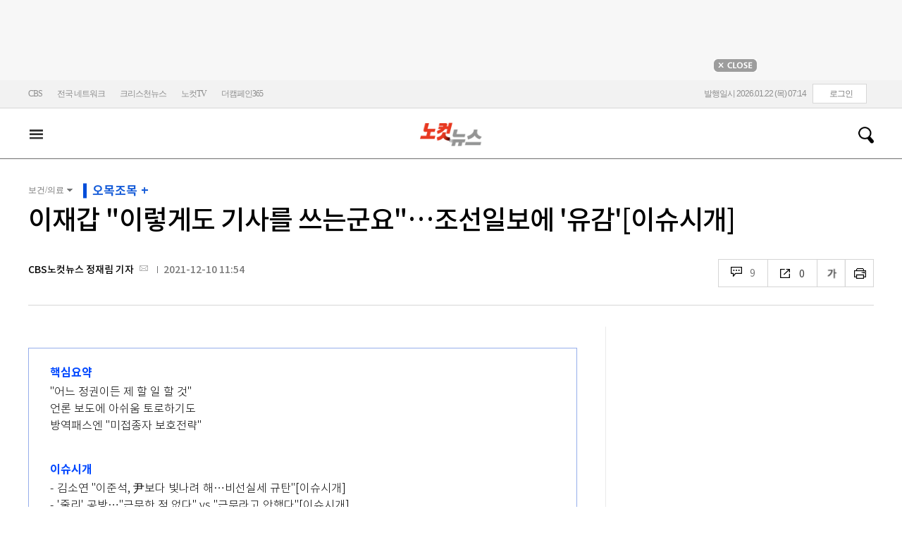

--- FILE ---
content_type: text/html; charset=utf-8
request_url: https://www.nocutnews.co.kr/news/5671689
body_size: 26748
content:

<!DOCTYPE html>
<html xmlns="http://www.w3.org/1999/xhtml" lang="ko">
<head><meta http-equiv="Content-Type" content="text/html; charset=utf-8" /><meta property="fb:pages" content="193441624024392" /><meta property="fb:app_id" content="489414577923131" /><meta property="og:site_name" content="노컷뉴스" /><meta name="google-site-verification" content="BUn3X2boK4DC8NAas8iCd9EngNf_rCVoW-ZS0X-J1f8" /><meta name="naver-site-verification" content="a0a7821d7b454398c3fc2c1f1fb784b37178ecae" /><meta name="dailymotion-domain-verification" content="dm1sk2ybj0xarz6sf" /><meta name="referrer" content="unsafe-url" />




<meta name="description" content="소아·청소년 백신 접종 필요성을 설명한 특집브리핑 자리에서 &quot;마스크를 쓰라&quot;고 항의한 누리꾼들의 실시간 반응을 보도한 조선일보에 한림대강남성심병원 이재갑 감염내과 교수가 유감을 표명했다." /><meta property="og:url" content="https://www.nocutnews.co.kr/news/5671689" /><meta property="og:type" content="article" /><meta property="og:title" content="이재갑 &quot;이렇게도 기사를 쓰는군요&quot;…조선일보에 &#39;유감&#39;[이슈시개]" /><meta property="og:description" content="소아·청소년 백신 접종 필요성을 설명한 특집브리핑 자리에서 &quot;마스크를 쓰라&quot;고 항의한 누리꾼들의 실시간 반응을 보도한 조선일보에 한림대강남성심병원 이재갑 감염내과 교수가 유감을 표명했다." /><meta property="og:image" content="https://file2.nocutnews.co.kr/nocut/news/meta/20211210115523.jpg" /><meta property="og:locale" content="ko_KR" /><meta name="twitter:card" content="summary_large_image" /><meta name="twitter:url" content="https://www.nocutnews.co.kr/news/5671689" /><meta name="twitter:title" content="이재갑 &quot;이렇게도 기사를 쓰는군요&quot;…조선일보에 &#39;유감&#39;[이슈시개]" /><meta name="twitter:description" content="소아·청소년 백신 접종 필요성을 설명한 특집브리핑 자리에서 &quot;마스크를 쓰라&quot;고 항의한 누리꾼들의 실시간 반응을 보도한 조선일보에 한림대강남성심병원 이재갑 감염내과 교수가 유감을 표명했다." /><meta name="twitter:image" content="https://file2.nocutnews.co.kr/nocut/news/meta/20211210115523.jpg" /><meta name="article:section" content="정책" /><meta name="article:section2" content="보건/의료" /><meta name="article:published_time" content="2021-12-10T11:54:09.5700000" /><meta name="dable:item_id" content="5671689" /><meta name="dable:author" content="CBS노컷뉴스 정재림 기자" /><title>
	이재갑 "이렇게도 기사를 쓰는군요"…조선일보에 '유감'[이슈시개] - 노컷뉴스
</title><link rel="stylesheet" type="text/css" href="/css/basic.css" />
<link rel="stylesheet" type="text/css" href="/css/common2024.css" />
<link rel="stylesheet" type="text/css" href="/css/gnb2024.css" />
	<link rel="stylesheet" href="/css/swiper-bundle.min.css" />
<link rel="stylesheet" type="text/css" href="/css/slick.css" />

	<link href="/css/rightarea.css" rel="stylesheet" />
	<link href="/css/rightarea2024.css" rel="stylesheet" />



<link href="https://www.jqueryscript.net/css/jquerysctipttop.css" rel="stylesheet" type="text/css" />
<link rel="stylesheet" type="text/css" href="https://reply.nocutnews.co.kr/css/basic.css" />
<link rel="stylesheet" type="text/css" href="https://reply.nocutnews.co.kr/css/reply.css" />
<link rel="stylesheet" type="text/css" href="css/view.css" />

<link rel="canonical" href="https://www.nocutnews.co.kr/news/5671689" />
<link rel="alternate" media="only screen and (max-width: 640px)" href="https://m.nocutnews.co.kr/news/5671689" />



<link rel="amphtml" href="https://m.nocutnews.co.kr/news/amp/5671689" />




	<!-- Google tag (gtag.js) -->


<!-- Google Tag Manager -->
<script>(function (w, d, s, l, i) {
		w[l] = w[l] || []; w[l].push({
			'gtm.start':
				new Date().getTime(), event: 'gtm.js'
		}); var f = d.getElementsByTagName(s)[0],
			j = d.createElement(s), dl = l != 'dataLayer' ? '&l=' + l : ''; j.async = true; j.src =
				'https://www.googletagmanager.com/gtm.js?id=' + i + dl; f.parentNode.insertBefore(j, f);
	})(window, document, 'script', 'dataLayer', 'GTM-NLRH268');</script>
<!-- End Google Tag Manager -->

<script type="text/javascript">
	// Dable 스크립트 18.06.28
	(function (d, a, b, l, e, _) {
		d[b] = d[b] || function () { (d[b].q = d[b].q || []).push(arguments) }; e = a.createElement(l);
		e.async = 1; e.charset = 'utf-8'; e.src = '//static.dable.io/dist/plugin.min.js';
		_ = a.getElementsByTagName(l)[0]; _.parentNode.insertBefore(e, _);
	})(window, document, 'dable', 'script');
	dable('setService', 'nocutnews.co.kr');
	dable('sendLog');
</script>

<script type="text/javascript" src="/WebResource.axd?d=vk8OLjAtV5n4RTSkntTKLMOFXJqKGAveaiIcBu_LddYyzZyKctGn1MekGwXM0wJjQcJp-Z-IRlqpd-VZk7NAoSyivU77RsNMcmlOKD0tX1YV3t4Yh9FAXAanoHKFWXJ4CjaMRG2jbabws_OGWWJbodps6Ug1&t=639029531498117482"></script>
<script type="text/javascript" src="//code.jquery.com/jquery-1.12.0.min.js"></script>
<script type="text/javascript" src="//code.jquery.com/ui/1.11.4/jquery-ui.min.js"></script>
<script src="https://cdn.jsdelivr.net/npm/clipboard@1/dist/clipboard.min.js"></script>
<script type="text/javascript" src="/js/kakao.min.js"></script>
<script type="text/javascript" src="/WebResource.axd?d=CoYCds3a48pxw4hdcWCV_H7tm9j1nYMjJpxkdYvTE7M1wxeCL4YzcHV5trzFr5WU818_3NHUPcq6-Q-A-NezS_3AUgexlfMq8qxHptLv2BSvR2PVeFJOEjiLuvqowSVuqdAV71oNjPPpqJZBmey03ilhXQQ1&t=639029531498117482"></script>
<script type="text/javascript" src="/WebResource.axd?d=uwOdSAuA01rsLsJON_Q1bcfHMB1df1K8ZgSQa-g9Fk8ae3fPoEqQ7Gl8qR1t4aa8OYVijQOdAKp1L-Acfx6Ek-r9CAhZ_ouZennVSbFU58ZZdfdBuk4yO_l-uG-39YGf3VmpCt4jvVz7CJKuGcpk16NeW23dwXSXHPvOtKtIrbtc_n1g0&t=639029531498117482"></script>
<script type="text/javascript" src="/js/nocutnews-3.0.0.js"></script>
<script type="text/javascript" src="https://cms.nocutnews.co.kr/nocutnews/nnc_data.htm"></script>
<script type="text/javascript" src="https://cms.nocutnews.co.kr/nocutnews/facebook_poll_data.htm"></script>
<script type="text/javascript" src="https://cms.nocutnews.co.kr/nocutnews/extensive_data_v4.htm"></script>
<script type="text/javascript" src="https://cms.nocutnews.co.kr/nocutnews/videolive_data.js"></script>
<script src="/js/mobileh.js"></script>


<script src="/js/swiper-bundle.min.js"></script>
<script type="text/javascript" src="/js/slick.min.js"></script>

	
	<script type="text/javascript" src="/js/rightarea.js"></script>

<script type="text/javascript" src="//send.mci1.co.kr/delivery/js/32057708/23314335270" async></script>
<script type="application/javascript" src="//anymind360.com/js/17767/ats.js"></script>
<script type="text/javascript" src="https://content.jwplatform.com/libraries/lZCf5zks.js"></script>
<script type="text/javascript" src="/ad/js/criteo_cookie.js"></script>




<script type="text/javascript" src="/news/js/view.js?639046628844061274"></script>
<script type="text/javascript" src="https://cms.nocutnews.co.kr/nocutnews/special/election/presidential21/common_data.js?639046628844061274"></script>
<script type="text/javascript" src="https://www.gstatic.com/charts/loader.js"></script>
<script type="text/javascript" src="https://white.contentsfeed.com/RealMedia/ads/adstream_jx.ads/www.nocutnews.co.kr/article@Bottom2"></script>

<script type="text/javascript" src="https://cms.nocutnews.co.kr/nocutnews/rightarea_data_v5.js"></script>
<script type="text/javascript" src="https://cms.nocutnews.co.kr/nocutnews/main_data_v5.js"></script>

<script type = 'application/ld+json'>
[
{
"@context": "https://schema.org",
"@type": "NewsArticle",
"@id": "https://www.nocutnews.co.kr/news/5671689",
"mainEntityOfPage" : {
"@type": "WebPage" , 
"@id": "https://www.nocutnews.co.kr/news/5671689"
},
"articleSection": [
"정책",
"보건/의료"
],
"headline": "이재갑 &quot;이렇게도 기사를 쓰는군요&quot;…조선일보에 &#39;유감&#39;[이슈시개]",
"image": {
 "@type": "ImageObject", 
 "@id": "https://file2.nocutnews.co.kr/newsroom/image/2021/12/10/202112101131012832_0.jpg", 
 "url": "https://file2.nocutnews.co.kr/newsroom/image/2021/12/10/202112101131012832_0.jpg", 
 "width": "710", 
 "height": "438" 
},
"datePublished": "2021-12-10T11:54:09",
"dateModified": "2021-12-10T11:54:09",
"author" : {
 "@type": "Person", 
 "name": "CBS노컷뉴스 정재림 기자" 
},
"publisher": {
 "@type": "Organization", 
 "name": "노컷뉴스", 
"logo": {
 "@type": "ImageObject", 
 "url": "https://img.nocutnews.co.kr/nocut/v2/img/img_snsDefault_n.png", 
 "width": "211", 
 "height": "60" 
},
"sameAs": ["https://www.facebook.com/nocutnews", "https://twitter.com/nocutnews"] }, 
"description": "소아&#183;청소년 백신 접종 필요성을 설명한 특집브리핑 자리에서 &quot;마스크를 쓰라&quot;고 항의한 누리꾼들의 실시간 반응을 보도한 조선일보에 한림대강남성심병원 이재갑 감염내과 교수가 유감을 표명했다."
},
{
"@context": "https://schema.org",
"@type": "BreadcrumbList",
"itemListElement" : [{
"@type": "ListItem",
"position": 1,
"name": "홈",
"item": "https://www.nocutnews.co.kr"
},
{
"@type": "ListItem",
"position": 2,
"name": "정책",
"item": "https://www.nocutnews.co.kr/news/policy"
},
{
"@type": "ListItem",
"position": 3,
"name": "보건/의료",
"item": "https://www.nocutnews.co.kr/news/policy/list?c2=646"
},
{
"@type": "ListItem",
"position": 4,
"name": "이재갑 "이렇게도 기사를 쓰는군요"…조선일보에 '유감'[이슈시개]",
"item": "https://www.nocutnews.co.kr/news/5671689"
}
]
}
</script>
</head>
<body>
<form method="post" action="./5671689" id="frmForm">
<div class="aspNetHidden">
<input type="hidden" name="__VIEWSTATE" id="__VIEWSTATE" value="pP2R0CCLi9O8BhKTER08cvDdK3ONwd11MLrMK7eHqKCh3Pq59GLiRi21xpZs5rUWrkbVCOW/l7LwHy5ao8gbkFaEo92CCmBJushUvq5dW5eH+eq/z7cQHEDH3MA+BR+fncBlsisfVO0C640J4iRk0WnaWsyUyDdLY8DXK3LjXCVAN6lRhCcQaw53s50oOhSsm7X16ui/zKBr5aT0HELi2hlr6Ku1qPgMcO4g70hMrdiEC7DCEwiyj6GQvTJPGcsGNGBPIMiwTg7WVfRI/6tTpxhySpCHrzpliRfsd/gQ9/qlmhouwmp7/[base64]/f0oAP4Z79JSk3kmaKPmAHicusWbrIO6+I6VDU+QliZI99/JONw8dHujor3rixL1i5cbnPevXv8A7orud/2Ly4Yt0I2tII/[base64]/bmRlKH9j9+7UZtkaUYwqo+3I8SOIPz9MDLNO2UFaIWnpIutFthXSucxT1Gf9Npsz6H2d8UcMgS3+1h9s/hfhvnx18GQ06iLFoufl+qWBPunjYyq7xVzwciGaJUis50oNUEtpBG69Ahloj5dKRztU++2rodt3ViNQJoMA6Xji5f/N0hx1zSW4DbHjR+W4oSF3QetdRXDdJAaFRKsmoKX8iR0qwrph+Xrsl4jDuus8r604V9ZXBJRNTt68rNIn2bXcluujwxmGn3JfrVplumcBLiG2Xbhig/omobkgRhYrtV3xhD/QmsR3M3s28SOtTa5YCncuFt9rlFvrVUCG+F7OBIwSYgN4S97efsV9fj+fCZsd9EvTKmg307Qm8StdR3Sb/euqjpETkiaoTPxH7BDcGpBMx/R/TTOyEhu5XeCRXU2nEuFGlAuKBbMi2D/iwCratt9etOcNoBpf4tF/F1K3HOlXfmOlu5FRGjsD35P32iL/HuRHskDSdfv5UQAKlv67N+fPrekxoR7S+WAPVPHl97ho+/l0hhqNTDCn5YMGkJ5yran3jvCcX8acKnOGoRlFFHAfsVVZ6wGV8xn+F0j+dneK8u64uIK58HE90jgvtDHS9W6VKnp5fGZvgRHAPf+GWTeOJlZSqQU7EJyf/y/ZnF30iy6Bz1sJEyG75Ob556p2KxAw7nhKRrLSwO9AAYbcNSaViAIcbyitaSlSzRTPhsgeemEaf51Sy/tRNrbvunqAdAu82ck0KIWOyL/VybCCXDA7frHBhMR+oo7aThR/PW6qopovmY9RPVL7kEygdFiKY3vUIfRBW5LkHQXCgv+TI0OtXRnTbF5XP2U//S76unl/ePbTy/bY4Omz9ozcw5ncfnl1dYhY4Yx47oK9D0CBvg+TYG0V4VUyGHBxrSMdHNaZUEELzXv5blR54X6Cn/WZMVqMgSl+y2UI/iwlzOoyZX4YcY9a8rsLZbU3H9ZmPU1uiNjwj0LYIYj9grekUHXoe7w04e79Zs2JkT6oAY/oPrtICyyk4OJwf2OgbV2etGw8err8r3gUs66zOPNwGGLV2Z7pMF0rX4l5ns9dpdjMexB6FIO08eOh7xBP4giZbQbjWlCkmA5b5e/CijQKys+piiV/H6W2NP0YFstg1DWIKWUYbG8Mzl1MFLK8NMl3R56Pft2fLelNne0/E+CWZMtvcs0Xb/bESqncpraLGDKjoXfhBy5kOUlJqOwgvN49Q31fyyqUqLkTAqooEAqaznP6l/ARtG3Je6NCe6YWgUnukvvKv9regQHwfSruaP6q1SDIbQbNFvHjJwzuirIJJrtMdB5DfZUg50EfTIb0DPaUnMhAzW8s2Gf5cbTdgG1plVztBE/rJLfztHJNFSu0AMPFm87Uw3/MA/02U2sL3G+emmjGOufFKgmoGozdF0lUCJ31TQp5XtHVq6ItKp6kwLVbjGlUJc7waZdus9/[base64]/+VE8Pn7QErAD/bHaWP3LiCQAAqMKo0ya0rds+DBfzQ4QZkWI3SPcCLXKWLt+xuE67p9szppYDNS9gcDLQEFMDdDam2B6tI3qIw1/YOS7CSCc49Mwpl7XqqbCjoQ45O3EIiTRcbknHZJNTl6nzvvcfLVy91GlID4cW5v19k2TCHTvKc+oSKm4YAsuJAM/VUNRIiw/S5G0C/Bj9y7VrYnfi1b0lYnixRqUB8EPKj30L/vq0HO0TKQT4RU/Jo/D32iExup1CE8dahwh6Afzd6X13zWX5wNmn4pcJRPQ2C/je55KoCFLdYFiy+fYNAGzLFI82ukQDO0XjbwPPBsl3+miOcR7j1F/8pB0w1JQUxOpr5QYE+FnYZQnYIolqamEar9yvxAM9hHc+hZKBfxe9wPy/HjdohB/Munm8SdMPP90r3PE5IbYVxd2LXQmIKpeSbUWij8j3pQukMuuA6U6YXfez1w+KIu/d8N2TEL5BKHTqQYFigG8FXsbN4F53KoGQjCk4u9BE4hCAckcZhH2pVadvEeqt/pWlLdFeMTgFQl3cMiATmYuXnM/GRFAD+DfNcIYe8BtY7SIzk6D/QUvJZEoUBWq55hDTjLZaihCZNsUlMOC7r3Bgz8A/VUCAmzxaf4z+Eobh2DVdZ1U5wgK26zlHY4BV7A6swkUefwZ/Anp5cb55Z4cB8rYXnzAQFbtnVx5qgAO4Tt3zUpXVJ9isnlDP4tl9Oa7W8XYaaADdBZ8XRIjHT/6qSxBV36qSmAKVPkKpMg2M+YRxigSMsx5Mv3unq/vJmcUn0l9jXJfSjuFJZBF9XPSrWoLL8H5a1ZeDQ93nJysaQ6jJwO2NLqr1WU9kfnEWmD24cXiabbLHYxV6pnnHyjP6ZMkuPYD4Y0ijhqUw7h1/n7Rnsz3QJ4b0LBHvuicGSPQVPAGEXmjQGzttmhByXEgF6BonZAR/fgS" />
</div>


<script type="text/javascript">
//<![CDATA[
_Page.news.preview = false;
_Page.news.index = 5671689;
_Page.news.replyOnly = false;
_Page.news.title = "이재갑 \"이렇게도 기사를 쓰는군요\"…조선일보에 \u0027유감\u0027[이슈시개]";
_Page.news.shorturl = "http://cbs.kr/OlAsb6";
_Page.news.data.wcf = "https://wcf.nocutnews.co.kr";
_Page.news.data.category = "policy";
_Page.news.magnification.data.items = [{"index":2755930,"usable":1,"caption":"박종민 기자","image":{"url":"https:\/\/file2.nocutnews.co.kr\/newsroom\/image\/2021\/12\/10\/202112101131012832_0.jpg","fileSize":358404,"mimeType":"image\/jpeg","originName":"202112101131012832_0.jpg","height":"438px","width":"710px"},"type":127},{"index":2755931,"usable":1,"caption":"연합뉴스","image":{"url":"https:\/\/file2.nocutnews.co.kr\/newsroom\/image\/2021\/12\/10\/202112101135001987_0.jpg","fileSize":162657,"mimeType":"image\/jpeg","originName":"202112101135001987_0.jpg","height":"400px","width":"710px"},"type":127},{"index":2755932,"usable":1,"caption":"사진공동취재단","image":{"url":"https:\/\/file2.nocutnews.co.kr\/newsroom\/image\/2021\/12\/10\/202112101136231600_0.jpg","fileSize":367612,"mimeType":"image\/jpeg","originName":"202112101136231600_0.jpg","height":"475px","width":"710px"},"type":127}]
_Page.news.subcategory.data.index = 646
_Page.news.subcategory.data.items = [{"index":643,"title":"총리실","usable":1,"code":"policy001","sequence":1,"type":2},{"index":644,"title":"교육","usable":1,"code":"policy002","sequence":2,"type":2},{"index":645,"title":"노동","usable":1,"code":"policy003","sequence":3,"type":2},{"index":646,"title":"보건\/의료","usable":1,"code":"policy004","sequence":4,"type":2},{"index":647,"title":"인권\/복지","usable":1,"code":"policy005","sequence":5,"type":2},{"index":648,"title":"경제정책","usable":1,"code":"policy006","sequence":6,"type":2},{"index":649,"title":"정책일반","usable":1,"code":"policy999","sequence":7,"type":2}]
_TRK_PN = "노컷";
_TRK_CP = "정책";
_Data.sites.nocut.login = "https://member.nocutnews.co.kr/login";
MobileHandler('https://m.nocutnews.co.kr');
_Page.clientId = "679f0a1f-f465-40c6-b79d-ff1c47ecb23d";
_Page.share.list.sns.kakao.apiKey = "439f10174b0dab64f4520b0bdecfe66a";
_Page.data.imageResize = false;
_Data.sites.nocut.login = "https://member.nocutnews.co.kr/login";
_Data.sites.nocut.photo = "https://photo.nocutnews.co.kr";
_Data.sites.nocut.v = "https://www.nocutnews.co.kr/nocutv/";
//]]>
</script>

<div class="aspNetHidden">

	<input type="hidden" name="__VIEWSTATEGENERATOR" id="__VIEWSTATEGENERATOR" value="B69F4D26" />
</div>
	
	


	<img id="imgNewsImage" src="" style="display: none" />
	<div id="test" style="display:none">

</div>
	
		
		<div class="ad_top1">
			<div>
				<iframe src='//white.contentsfeed.com/RealMedia/ads/adstream_sx.ads/www.nocutnews.co.kr/main@x14'
					width='728' height='90' frameborder='0' marginwidth='0' marginheight='0' scrolling='no'
					leftmargin='0' topmargin='0'></iframe>
				<p>
					<a href="javascript:;">
						<img src="//img.nocutnews.co.kr/nocut/main/ban_close.jpg" alt="탑배너 닫기" /></a>
				</p>
			</div>
		</div>
	
	
	
	
		
		<!-- TargetPushAD_노컷뉴스 -->
		
		<!--// TargetPushAD_노컷뉴스 -->
	
	
	
		
		<script type="text/javascript" src="//white.contentsfeed.com/RealMedia/ads/adstream_jx.ads/www.nocutnews.co.kr/article@x16"></script>
	
	
	



	
	<div id="pnlWrap" class="wrap">
	
		
	
			<div id="pnlHeader" class="header st2 type3">
		
	

	<div class="thin_nav">
		<ul class="box">
			<li><a href="https://www.cbs.co.kr" target="_blank">CBS</a></li>
			<li class="hd_network_local">
				<a class="btn" href="javascript:;">전국 네트워크</a>
				<div class="layerbox">
					<ul>
						<li class="net_local">
							<p>
								<a target="_blank" href="https://gw.nocutnews.co.kr">강원</a>
								<a target="_blank" href="https://gn.nocutnews.co.kr">경남</a>
								<a target="_blank" href="https://gj.nocutnews.co.kr">광주</a>
								<a target="_blank" href="https://dg.nocutnews.co.kr">대구</a>
								<a target="_blank" href="https://dj.nocutnews.co.kr">대전</a>
								<a target="_blank" href="https://bs.nocutnews.co.kr">부산</a>
								<a target="_blank" href="https://yd.nocutnews.co.kr">영동</a>
								<a target="_blank" href="https://us.nocutnews.co.kr">울산</a>
								<a target="_blank" href="https://jn.nocutnews.co.kr">전남</a>
								<a target="_blank" href="https://jb.nocutnews.co.kr">전북</a>
								<a target="_blank" href="https://jeju.nocutnews.co.kr">제주</a>
								<a target="_blank" href="https://cj.nocutnews.co.kr">청주</a>
								<a target="_blank" href="https://ph.nocutnews.co.kr">포항</a>
							</p>
						</li>
					</ul>
					<a class="btn_close" href="javascript:;" title="닫기">닫기</a>
				</div>
			</li>
			<li><a href="https://christian.nocutnews.co.kr" target="_blank">크리스천뉴스</a></li>
			
			<li><a href="//www.youtube.com/@NocutTV1" target="_blank">노컷TV</a></li>
			<li><a href="//www.thecampaign365.com" target="_blank">더캠페인365</a></li>
			<li class="loginframe">
				<iframe id="ifrLogin" width="500" height="40" src="/common/loginframe.aspx?639046628844061274"
					marginwidth="0" marginheight="0" frameborder="0" scrolling="no"></iframe>
			</li>

		</ul>
	</div>

	<div class="box head_b">

		
				
				<p class="logo_h" title="대한민국 중심언론 노컷뉴스">
					<a class="" href="/">노컷뉴스</a>
				</p>
				<div class="view_h2">
					<h2>이재갑 "이렇게도 기사를 쓰는군요"…조선일보에 '유감'[이슈시개]</h2>
					<ul class="v_g">
						<li id="Li1" class="txt r_b">
							<a class="reply_b" href="#">
								<span id="spnReplyCount1">0</span>
							</a>
						</li>
						<li class="txt sns_b">
							<em>0</em>
							<div class="snsbox">
								<button class="sns_f" title="페이스북">페이스북</button>
								<button class="sns_t" title="트위터">트위터</button>
								<button class="sns_b" title="밴드">밴드</button>
								<button class="sns_k" title="카카오톡">카카오톡</button>
								<button class="sns_u" title="URL">URL</button>

								
							</div>
						</li>
						<li>
							<div class="f_wrap">
								<div class="btn_font">
									폰트사이즈
								<div class="font_b">
									<button class="btn_minus" title="작게보기">-</button>
									<button class="btn_plus" title="크게보기">+</button>
									
								</div>
								</div>
							</div>
						</li>
						<li>
							<button class="btn_print" title="인쇄">인쇄</button>
							
						</li>
					</ul>
				</div>
			

		
		<p class="h_live_bt" style="display: none;"><a href="#" target="_blank">LIVE</a></p>
		
		
		<div class="head_adl">
			<iframe src='//white.contentsfeed.com/RealMedia/ads/adstream_sx.ads/www.nocutnews.co.kr/main@Top1'
				width='283' height='80' frameborder='0' marginwidth='0' marginheight='0' scrolling='no'
				leftmargin='0' topmargin='0'></iframe>

		</div>
	
		
		
		<div class="head_adr2">
			<iframe src='//white.contentsfeed.com/RealMedia/ads/adstream_sx.ads/www.nocutnews.co.kr/article@Top1'
				width='283' height='80' frameborder='0' marginwidth='0' marginheight='0' scrolling='no'
				leftmargin='0' topmargin='0'></iframe>
		</div>
	

	</div>

	
	<div id="gnb" class="gnb" tabindex="-1">
		<div class="box">
			<span class="btn_allview" title="전체"></span>
			<ul class="nav">
				
				<li id="liPolitics"><a href="/news/politics">
					정치</a></li>
				<li id="liSociety"><a href="/news/society">
					사회</a></li>
				<li id="liLocal"><a href="/news/area">
					전국</a></li>
				<li id="liPolicy"><a href="/news/policy">
					정책</a></li>
				<li id="liEconomy"><a href="/news/economy">
					경제</a></li>
				<li id="liIT"><a href="/news/industry">
					산업</a></li>
				<li id="li2"><a href="/news/world">
					국제</a></li>
				<li id="liOpinion"><a href="/news/opinion">
					오피니언</a></li>
				<li id="liCulture"><a href="/news/life">
					라이프</a></li>
				<li id="liEntertainment"><a href="/news/entertainment">
					엔터</a></li>
				<li id="liSports"><a href="/news/sports">
					스포츠</a></li>
				<li><a href="https://photo.nocutnews.co.kr" target="_blank">포토</a></li>
				<li><a href="/subscribe/">구독</a></li>
			</ul>
			
			<div class="scbox_wrap">
				<div class="s_b">
					<p class="search_b">
						
						<input type="text" maxlength="20" />
						<a href="#" class="btn_del" style="display: none;">삭제</a>
						<a id="btn_search" href="https://search.nocutnews.co.kr/?q=">검색</a>
					</p>
					
					<div class="scbox" style="display: none;">
						<ul class="sclist">
							
						</ul>
						<a href="#" class="autoact">자동완성 끄기</a>
					</div>
				</div>
			</div>
		</div>
		
	</div>
	
	

<div class="allmenu">
	<div class="box">
		<ul>
			
					<li>
						<strong><a href="/news/politics">정치</a></strong>
						<ul>
								<li><a href="/news/politics/list?c2=184">청와대</a></li>
							
								<li><a href="/news/politics/list?c2=187">국방/외교</a></li>
							
								<li><a href="/news/politics/list?c2=188">통일/북한</a></li>
							
								<li><a href="/news/politics/list?c2=185">국회/정당</a></li>
							
								<li><a href="/news/politics/list?c2=495">선거</a></li>
							
								<li><a href="/news/politics/list?c2=183">정치 일반</a></li>
							</ul>
					</li>
				
					<li>
						<strong><a href="/news/society">사회</a></strong>
						<ul>
								<li><a href="/news/society/list?c2=193">사건/사고</a></li>
							
								<li><a href="/news/society/list?c2=194">법조</a></li>
							
								<li><a href="/news/society/list?c2=198">인물</a></li>
							
								<li><a href="/news/society/list?c2=197">날씨/환경</a></li>
							
								<li><a href="/news/society/list?c2=200">사회 일반</a></li>
							</ul>
					</li>
				
					<li>
						<strong><a href="/news/policy">정책</a></strong>
						<ul>
								<li><a href="/news/policy/list?c2=643">총리실</a></li>
							
								<li><a href="/news/policy/list?c2=644">교육</a></li>
							
								<li><a href="/news/policy/list?c2=645">노동</a></li>
							
								<li><a href="/news/policy/list?c2=646">보건/의료</a></li>
							
								<li><a href="/news/policy/list?c2=647">인권/복지</a></li>
							
								<li><a href="/news/policy/list?c2=648">경제정책</a></li>
							
								<li><a href="/news/policy/list?c2=649">정책 일반</a></li>
							</ul>
					</li>
				
					<li>
						<strong><a href="/news/economy">경제</a></strong>
						<ul>
								<li><a href="/news/economy/list?c2=208">금융/증시</a></li>
							
								<li><a href="/news/economy/list?c2=455">경제 일반</a></li>
							</ul>
					</li>
				
					<li>
						<strong><a href="/news/industry">산업</a></strong>
						<ul>
								<li><a href="/news/industry/list?c2=527">기업/산업</a></li>
							
								<li><a href="/news/industry/list?c2=528">생활경제</a></li>
							
								<li><a href="/news/industry/list?c2=529">자동차</a></li>
							
								<li><a href="/news/industry/list?c2=530">부동산</a></li>
							
								<li><a href="/news/industry/list?c2=531">취업/직장인</a></li>
							
								<li><a href="/news/industry/list?c2=249">IT/과학</a></li>
							
								<li><a href="/news/industry/list?c2=576">비즈인물</a></li>
							
								<li><a href="/news/industry/list?c2=532">산업 일반</a></li>
							</ul>
					</li>
				
					<li>
						<strong><a href="/news/world">국제</a></strong>
						<ul>
								<li><a href="/news/world/list?c2=244">아시아/호주</a></li>
							
								<li><a href="/news/world/list?c2=245">미국/중남미</a></li>
							
								<li><a href="/news/world/list?c2=246">유럽/러시아</a></li>
							
								<li><a href="/news/world/list?c2=247">중동/아프리카</a></li>
							
								<li><a href="/news/world/list?c2=457">해외토픽</a></li>
							
								<li><a href="/news/world/list?c2=243">국제 일반</a></li>
							</ul>
					</li>
				
					<li>
						<strong><a href="/news/opinion">오피니언</a></strong>
						<ul>
								<li><a href="/news/opinion/list?c2=284">기자수첩</a></li>
							
								<li><a href="/news/opinion/list?c2=283">사설/시론/칼럼</a></li>
							
								<li><a href="/news/opinion/list?c2=288">노컷만평</a></li>
							
								<li><a href="/news/opinion/list?c2=483">기고</a></li>
							</ul>
					</li>
				
					<li>
						<strong><a href="/news/life">라이프</a></strong>
						<ul>
								<li><a href="/news/life/list?c2=263">공연/전시</a></li>
							
								<li><a href="/news/life/list?c2=265">여행/레저</a></li>
							
								<li><a href="/news/life/list?c2=266">책/학술</a></li>
							
								<li><a href="/news/life/list?c2=267">패션/뷰티</a></li>
							
								<li><a href="/news/life/list?c2=268">생활/건강</a></li>
							
								<li><a href="/news/life/list?c2=269">종교</a></li>
							
								<li><a href="/news/life/list?c2=270">미디어</a></li>
							
								<li><a href="/news/life/list?c2=271">라이프 일반</a></li>
							</ul>
					</li>
				
					<li>
						<strong><a href="/news/entertainment">엔터</a></strong>
						<ul>
								<li><a href="/news/entertainment/list?c2=255">연예가 화제</a></li>
							
								<li><a href="/news/entertainment/list?c2=256">방송</a></li>
							
								<li><a href="/news/entertainment/list?c2=257">영화</a></li>
							
								<li><a href="/news/entertainment/list?c2=258">가요</a></li>
							
								<li><a href="/news/entertainment/list?c2=656">OTT</a></li>
							
								<li><a href="/news/entertainment/list?c2=259">해외 연예</a></li>
							
								<li><a href="/news/entertainment/list?c2=260">엔터 일반</a></li>
							</ul>
					</li>
				
					<li>
						<strong><a href="/news/sports">스포츠</a></strong>
						<ul>
								<li><a href="/news/sports/list?c2=220">야구</a></li>
							
								<li><a href="/news/sports/list?c2=221">축구</a></li>
							
								<li><a href="/news/sports/list?c2=222">농구</a></li>
							
								<li><a href="/news/sports/list?c2=517">배구</a></li>
							
								<li><a href="/news/sports/list?c2=223">골프</a></li>
							
								<li><a href="/news/sports/list?c2=458">e스포츠</a></li>
							
								<li><a href="/news/sports/list?c2=219">스포츠 일반</a></li>
							
								<li><a href="/news/sports/list?c2=574">해외야구</a></li>
							
								<li><a href="/news/sports/list?c2=575">해외축구</a></li>
							</ul>
					</li>
				
			
			
			
			
			<li class="w100 border_t1">
				<strong><a href="">전국</a></strong>
				
					
						<span><a href="/news/area/list?c2=227">경인</a>
						</span>
					
						<span><a href="/news/area/list?c2=233">강원</a>
						</span>
					
						<span><a href="/news/area/list?c2=237">경남</a>
						</span>
					
						<span><a href="/news/area/list?c2=230">광주</a>
						</span>
					
						<span><a href="/news/area/list?c2=228">대구</a>
						</span>
					
						<span><a href="/news/area/list?c2=234">대전</a>
						</span>
					
						<span><a href="/news/area/list?c2=229">부산</a>
						</span>
					
						<span><a href="/news/area/list?c2=235">영동</a>
						</span>
					
						<span><a href="/news/area/list?c2=240">울산</a>
						</span>
					
						<span><a href="/news/area/list?c2=239">전남</a>
						</span>
					
						<span><a href="/news/area/list?c2=231">전북</a>
						</span>
					
						<span><a href="/news/area/list?c2=236">제주</a>
						</span>
					
						<span><a href="/news/area/list?c2=232">청주</a>
						</span>
					
						<span><a href="/news/area/list?c2=238">포항</a>
						</span>
					
						<span><a href="/news/area/list?c2=226">전국 일반</a>
						</span>
					
			</li>
			<li class="w100 ">
				<strong><a href="/news/list">최신기사</a></strong>
				<strong><a href="/issue/hotissue/">핫이슈</a></strong>
				<strong><a href="/issue/theme/">스페셜</a></strong>
				<strong><a href="/issue/plan/">기획</a></strong>
				<strong><a href="https://photo.nocutnews.co.kr/">포토</a></strong>
				<strong><a href="/jebo/write.aspx">제보</a></strong>
				<strong><a href="/subscribe/">구독</a></strong>
			</li>
			<li class="w100">
				<strong><a href="/nocutv/">노컷브이</a></strong>
				<strong><a href="/itsreal/">노컷체크</a></strong>
				<strong><a href="/story/">인터랙티브</a></strong>
				<strong><a href="/timeline/">타임라인</a></strong>
				<strong><a href="/podcast/">팟캐스트</a></strong>
				
				<strong><a href="/creal/">씨리얼</a></strong>
				<strong><a href="//www.youtube.com/@NocutTV1" target="_blank">노컷TV</a></strong>
			</li>
		</ul>
		<button type="button" class="btn_layer_close" title="닫기">닫기</button>
		
	</div>
</div>


	</div>


<div class="list_gnb">
	<ul class="head_subtit">		
		
			
	</ul>
</div>





		


	<div id="pnlContainer" class="container">
		
		<div class="con_col2th">
			
	<div id="pnlViewTop" class="view_top">
			
		<div class="sub_group" id="divSubCategory">
			<p>
				<a id="hlCategory" title="정책" href="/news/policy" style="display: none;">정책</a>
				<strong>보건/의료</strong>
			</p>
			<ul class="hidd"></ul>
		</div>
		
		<div id="pnlIssueTop" class="top_issue">
				
			<h3 class="st1"><a id="lbIssueTop" href="/issue/theme/19001?c=2">오목조목</a></h3>
		
			</div>
		<div class="h_info">
			
			<h1>이재갑 "이렇게도 기사를 쓰는군요"…조선일보에 '유감'[이슈시개]</h1>
			<ul class="bl_b">
				<li class='email'>
	<a href='https://www.nocutnews.co.kr/reporter/1021'>CBS노컷뉴스 정재림 기자</a>
	<a class='e_ico' href='mailto:yoongbi@cbs.co.kr'>메일보내기</a>
</li>

				<li>2021-12-10 11:54</li>
			</ul>
			<div class="sub_group2">
				
				
				<div class="s_box">
					<ul class="view_tab">
						
						<li id="reply" class="txt txt_2">
							<a class="reply_b" href="5671689.re">
								<span id="spnReplyCount2"></span>
							</a>
						</li>
						<li class="txt txt_3">
							<em>0</em>
							<div class="snsbox">
								<button type="button" class="sns_f" aria-label="페이스북">페이스북</button>
								<button type="button" class="sns_t" aria-label="트위터">트위터</button>
								<button type="button" class="sns_b" aria-label="밴드">밴드</button>
								<button type="button" class="sns_k" aria-label="카카오톡">카카오톡</button>
								<button type="button" class="sns_u" aria-label="URL">URL</button>
								
							</div>
						</li>
						
							<li class="ph_b">
								<div class="f_wrap">
									<div class="btn_font">
										폰트사이즈
									<div class="font_b">
										<button type="button" class="btn_minus" aria-label="작게보기">-</button>
										<button type="button" class="btn_plus" aria-label="크게보기">+</button>
										
									</div>
									</div>
								</div>
								<button type="button" class="btn_print" aria-label="인쇄"></button>
								
							</li>
						
					</ul>
				</div>
			</div>
		</div>
	
		</div>
	<div class="con_l">	
	
	<div class="content">
		
		<div id="pnlViewBox" class="viewbox">
			
			
			<div class='summary_l' data-type='summary' ><div><strong>핵심요약</strong><p>"어느 정권이든 제 할 일 할 것"<br />언론 보도에 아쉬움 토로하기도<br />방역패스엔 "미접종자 보호전략"</p></div><div><strong>이슈시개</strong><ul><li><a href='/news/5671551'>김소연 "이준석, 尹보다 빛나려 해…비선실세 규탄"[이슈시개]</a></li><li><a href='/news/5671021'>'줄리' 공방…"근무한 적 없다" vs "근무라고 안했다"[이슈시개]</a></li><li><a href='/news/5670990'>나무위키에 발표한다던 국힘, 2호 공약도 안 쐈다[이슈시개]</a></li><li><a href='/news/5670851'>'5·18 폄훼' 영상 공유한 노재승에 역사학자 "속 터진다"[이슈시개]</a></li><li><a href='/news/5670175'>나무위키로 공약 알린다는 국힘…"이게 비단주머니?"[이슈시개]</a></li></ul></div></div>

			
			

			
			<div id="pnlContent" itemprop="articleBody">
				
			<span class="fr-img-space-wrap fr-deletable news-image fr-img-caption fr-fic fr-dib" data-id="c03024b0-2de6-42c8-bf4a-8989e2cdcced" style="width: 710px;"><span class="fr-img-wrap"><img src="https://file2.nocutnews.co.kr/newsroom/image/2021/12/10/202112101131012832_0.jpg" alt="박종민 기자" class="fr-fic fr-dib"><span class="fr-inner">박종민 기자</span></span><iframe src="//io1.innorame.com/imp/vAg3DAw4p1Dr.iframe" width="100%" height="50" allowtransparency="true" marginwidth="0" marginheight="0" hspace="0" vspace="0" frameborder="0" scrolling="no" style="width: 320px; min-width: 100%; margin-top:10px;"></iframe></span>소아·청소년 백신 접종 필요성을 설명한 특집브리핑 자리에서 "마스크를 쓰라"고 항의한 누리꾼들의 실시간 반응을 보도한 조선일보에 한림대강남성심병원 이재갑 감염내과 교수가 유감을 표명했다.<br><br><div style="text-align: right; width: 250px; float: right; margin: 0px 0px 0px 15px; ">
			<iframe src='//white.contentsfeed.com/RealMedia/ads/adstream_sx.ads/www.nocutnews.co.kr/article@x08' width='250' height='250' frameborder='0' marginwidth='0' marginheight='0' scrolling='no' leftmargin='0' topmargin='0'></iframe>
		</div>9일 오후 질병관리청 주재로 열린 특집브리핑에는 정은경 청장과 이재갑 교수, 가천대 정재훈 교수가 참석해 질병청 1339콜센터, 국민소통단 등을 통해 접수된 학생·학부모 질문에 1시간 가량 답변하는 시간을 가졌다.<br><br>이재갑 교수는 이날 자신의 페이스북에 "이렇게도 기사를 쓴다. 저의 정치적 성향이 코로나19의 대응에 관련한 의견에 어떻게 나타나는지는 모르겠다"며 관련 기사를 공유했다.<br><br>해당 기사는 &lt;'마스크나 써라' '맨날 같은 소리' 정은경 생중계 창에도 댓글 폭탄&gt;이라는 제목으로 브리핑 자리에서 마스크를 쓰지 않은 정 청장과 고재영 대변인, 이재갑 교수에 반발하는 누리꾼들의 실시간 반응을 담았다.<br><br>이 교수는 "기사를 제대로 쓰고 있다면 조선일보 기자와 인터뷰도 할 것이고 TV조선에도 출연하겠다. 어느 정권이든지 감염병으로부터 우리가 안전할 수 있다면 제가 해야 할 일을 할 것"이라며 해당 보도에 유감을 표명했다.<br><br><span class="fr-img-space-wrap fr-deletable news-image fr-img-caption fr-fic fr-dib" data-id="80b061a2-ef71-4503-a7fa-a79e000e07c8" style="width: 710px;"><span class="fr-img-wrap"><img src="https://file2.nocutnews.co.kr/newsroom/image/2021/12/10/202112101135001987_0.jpg" alt="연합뉴스" class="fr-fic fr-dib"><span class="fr-inner">연합뉴스</span></span></span>이 교수는 특히 '과태료 부과 예외 대상 및 예외 상황'에 대한 중앙방역대책본부의 자료를 공개했다.<br><br>중앙방역대책본부에 따르면 △얼굴을 보여야 하는 공연(무대에 머물 때로 한정) △방송 출연(촬영할 때로 한정, 유튜브 등 개인방송은 사적 공간에서 촬영할 때로 한정) 및 사진 촬영(임명식, 협약식, 포상 등 공식 행사 시 당사자(임명장 등 수여 당사자, 협약식 당사자 등 최소한으로 한정) △수어통역을 할 때 등 얼굴이 보여야 하는 불가피한 상황의 경우 과태료 부과 예외 상황에 적용된다.<br><br>이 교수는 "이미 접종을 했거나 할 사람들의 의견은 조용히 계시기 때문에 다뤄지지 않고 극렬히 반대하는 사람들의 의견만 언론에서 주로 언급이 된다"며 "예방접종이 필요하고 중요하다는 데에 대해서 이렇게 &nbsp;방해하는 기사를 주로 쓰는 언론이 여럿인 나라는 별로 없을 듯하다"고 주장했다.<br><br><div style="text-align: right; width: 250px; float: right; margin: 0 0px 0px 15px;">
			<iframe src='//white.contentsfeed.com/RealMedia/ads/adstream_sx.ads/www.nocutnews.co.kr/article@x42' width='250' height='250' frameborder='0' marginwidth='0' marginheight='0' scrolling='no' leftmargin='0' topmargin='0'></iframe>
		</div>그러면서 "힘들고 씁쓸하지만 그래도 계속 이야기한다"며 "AI라고 비아냥거리면 어떤가? 우리 아이들이 코로나19로부터 안전할 수 있다면야"라고 덧붙였다.<div class='news-related_n'>
	<h2>더 클릭
	</h2>
	<div class='slider'>
	<div>
		<ul>
		<li><a href='/news/5671551'>김소연 "이준석, 尹보다 빛나려 해…비선실세 규탄"[이슈시개]</a></li>
		<li><a href='/news/5671448'>45년 전 실종 美대학생, 유골로 발견된 곳 봤더니…</a></li>
		<li><a href='/news/5671546'>'대장동 뇌물 혐의' 유한기, 유서 남기고 숨진 채 발견(종합)</a></li>
		<li><a href='/news/5671418'>"고졸 노무현이라며 비웃더니 국졸 이재명? 왜곡 심해"[한판승부]</a></li>
		<li><a href='/news/5671627'>"한국여성 35% 성매매"…가브리엘 도 넘은 '혐한' 발언</a></li>
	</ul></div>
		
	<div>
		<ul>
		<li><a href='/news/5671676'>[영상]김종인 100조원 손실보상 응답하라…민주당 총공세</a></li>
		<li><a href='/news/5671663'>[영상]미·중 갈등은 모르겠고…中 새로 연 코스트코에 새벽 3시부터 긴줄</a></li>
		<li><a href='/news/5671521'>"이대로는 12월에 3만명 확진, 행동패턴 바꿔야"</a></li>
		<li><a href='/news/5671544'>통학차량에 옷 끼여 끌려간 초등생…경찰, 관련 조사 중</a></li>
		<li><a href='/news/5671449'>"매일 새벽기도 3시간" 강요에…10년 간호하던 남편 살해</a></li>
	</ul></div>
		
	</div>
</div><br><br><span class="fr-img-space-wrap fr-deletable news-image fr-img-caption fr-fic fr-dib" data-id="bb9869d5-a4f7-41cd-8853-2730eb825ccb" style="width: 710px;"><span class="fr-img-wrap"><img src="https://file2.nocutnews.co.kr/newsroom/image/2021/12/10/202112101136231600_0.jpg" alt="사진공동취재단" class="fr-fic fr-dib"><span class="fr-inner">사진공동취재단</span></span></span>앞서 이 교수는 '방역패스'에 대해서도 소신을 밝히기도 했다. 그는 "방역패스 강화를 백신 의무화라고 하는 분들께 방역패스는 미접종자들이 접종을 안했으니 음성확인서라도 내는 책임있는 행동을 요구하는 것"이라며 "방역패스는 미접종자의 보호전략"이라고 강조했다.<br><br>그러면서 "백신의무화라고 한다면 백신미종자의 검사나 치료를 본인부담하게 한다든지, 미접종자는 재택근무만 한다든지, 미접종자에게 벌금을 내게 한다든지, 독일처럼 미접종자는 필수 목적외 외출을 금지한다든지 이 정도는 돼야 한다"며 "우리나라는 아직 이런 정책 준비도 안하고 있고 시행도 안하고 있다. 백신접종이 답"이라고 덧붙였다.<br><br>그는 이어 "소아청소년의 감염환자 증가와 중증환자 발생, 후유증인 다기관염증증후군의 우려까지 방역패스를 적용해야 할 만큼 소아청소년의 접종률을 올리는것은 매우 중요한 상황"이라며 "소아청소년의 백신접종이 중요한 때에 방역패스의 논란이 오히려 논점의 핵심을 벗어나게 하는 것 같다"고 지적했다.<br><br>또 '청소년들이 백신 접종을 많이 하면 할수록 학교와 학원도 그만큼 정상화가 빠르게 될 수 있다고 생각한다"고 당부했다.
			</div>

			
			<div id="divCommonRelated" class="news-related_n common_related_n" aria-label="지금 뜨는 뉴스">
				<h2>지금 뜨는 뉴스</h2>
				<div class="slider">
					<div>
						<ul>
							
									<li>
										<a href="/news/6459880">
											도로 위 수소차에서 쏟아지는 물, '블랙아이스' 원인?[노컷체크]
										</a>
									</li>
								
									<li>
										<a href="/news/6460056">
											[단독]신천지, "나라 뒤집어진다" 경고에도 '당원 가입' 강행
										</a>
									</li>
								
									<li>
										<a href="/news/6460004">
											[단독]사라진 금고 속 '황금폰' 특정…김병기 수사 분수령
										</a>
									</li>
								
									<li>
										<a href="/news/6460062">
											트럼프의 선넘은 조롱과 빛바랜 청구서[워싱턴 현장]
										</a>
									</li>
								
									<li>
										<a href="/news/6459922">
											[단독]軍 '드론 공방전' 추진…업계와 합작해 기술·교리 개발
										</a>
									</li>
								
						</ul>
					</div>
					<div>
						<ul>
							
									<li>
										<a href="/news/6459985">
											'강선우에 1억' 김경, 또 다른 공직자에도 금품 전달 의혹
										</a>
									</li>
								
									<li>
										<a href="/news/6460057">
											"내란 끝낸 건 국민" 울컥한 재판장, 尹 '경고성 계엄' 깼다
										</a>
									</li>
								
									<li>
										<a href="/news/6459981">
											[단독]신천지·통일교 간부급 '축구대회' 열어…정교유착 노하우 공유
										</a>
									</li>
								
									<li>
										<a href="/news/6460052">
											김종혁 "한덕수 판결보며 정신이 번쩍…이진관 이론에 놀라"[한판승부]
										</a>
									</li>
								
									<li>
										<a href="/news/6460031">
											광양 옥곡면 산불에…소방청 "국가소방동원령 발령"
										</a>
									</li>
								
						</ul>
					</div>
					
				</div>
			</div>
			
			

			
			<div id="divBottomByline" class="r_byline">
				
                <p><span class='img'><img src="//img.nocutnews.co.kr/nocut/v3/img/img_reporter.jpg" alt="CBS노컷뉴스 정재림 기자" /></span>	<a class='a_reporter' href='https://www.nocutnews.co.kr/reporter/1021'><strong>CBS노컷뉴스 정재림 기자</strong></a>
<a class='a_mail' href='mailto:yoongbi@cbs.co.kr'>메일</a><a class='a_naver' href='https://media.naver.com/journalist/079/72158' target='_blank'>네이버</a><button type='button' class='btn_subscribe' data-index='1021' data-title='정재림'>구독</button></p>
				<p>
					
					
				</p>
			
			</div>
		
		</div>

		
		<div id="pnlIssueBottom">
			
			<div class="hotbox">
				<h3>
					<a id="lbIssueBottom" data-index="19001" data-type="1" href="/issue/theme/19001?c=2">오목조목</a>
					<button class="btn_subscribe">구독</button>
					
				</h3>
				<ul>
					
							<li>
								<a href="/news/6454176">
									<div class="txt">
										<strong>尹 구형의 날…'인간방패' 의원들은 지금[오목조목]</strong>
									</div>
								</a>
							</li>
						
							<li>
								<a href="/news/6453906">
									<div class="txt">
										<strong>이혜훈 "너 똥오줌도 못 가리냐?"…이번엔 보좌진에 심야 폭언</strong>
									</div>
								</a>
							</li>
						
							<li>
								<a href="/news/6450161">
									<div class="txt">
										<strong>"한동훈 좌파인가" "정치 공작"…'당게' 논란에 국힘 내홍 격화[오목조목]</strong>
									</div>
								</a>
							</li>
						
				</ul>
			</div>
		
		</div>

		
		<div class="v_like" style="display:none;">
			<p class="i_like"><button></button><span>0</span></p>
			<p class="i_unlike"><button></button><span>0</span></p>
		</div>

		
		
		
		<iframe src="//white.contentsfeed.com/RealMedia/ads/adstream_sx.ads/www.nocutnews.co.kr/article@x44"
			style="margin: 25px auto 35px; display: block;" width="650" height="163" frameborder="0"
			marginwidth="0" marginheight="0" scrolling="no"
			leftmargin="0" topmargin="0"></iframe>
	

		
		
			<script type="text/javascript">
				window.NocutReplyHost = "https://reply.nocutnews.co.kr";
			</script>
			<script type="text/javascript" src="https://reply.nocutnews.co.kr/js/reply.js"></script>
			<script type="text/javascript" defer="defer">
		(function () {
			try {
				NocutReply.load("https://nocutnews.co.kr/news/" + 5671689);
					} catch {
					}
				})();
			</script>
			<div class="reply_b">
			</div>
		


		<div class="view_foot"></div>

		
		<div id="divAdCon61" style="clear: both;"></div>
		
		
		
	
		
		
		<div style="overflow:hidden; width:100%; display:flex;">
			<!-- Dable 하A_EMPTY_EMPTY_530x250 위젯 시작/ 문의 http://dable.io -->
			<div id="dablewidget_GlYGEgoy" data-widget_id="GlYGEgoy" style="width: 530px; height: 250px;">
				<script>
					(function (d, a, b, l, e, _) {
						if (d[b] && d[b].q) return; d[b] = function () { (d[b].q = d[b].q || []).push(arguments) }; e = a.createElement(l);
						e.async = 1; e.charset = 'utf-8'; e.src = '//static.dable.io/dist/plugin.min.js';
						_ = a.getElementsByTagName(l)[0]; _.parentNode.insertBefore(e, _);
					})(window, document, 'dable', 'script');
					dable('setService', 'nocutnews.co.kr');
					dable('renderWidget', 'dablewidget_GlYGEgoy', { ignore_items: true });
				</script>
			</div>
			<div style="width:239px; margin-left:10px;">
				<script type="text/javascript" src="//white.contentsfeed.com/RealMedia/ads/adstream_jx.ads/www.nocutnews.co.kr/article@x11"></script>
			</div>
		</div>
	

		
		<p id="banner" style="padding: 15px 0 30px; clear: both; text-align: center;">
			
		</p>

		
		<div id="divTimeNews" class="time_n">
			<h3>이 시각 주요뉴스</h3>
			<ul>
			</ul>
		</div>
		
		
		
	

		
		<div class="more_n">
			
		
		<div>
			<!-- Dable 하A_2Bigs6_EMPTY 위젯 시작/ 문의 http://dable.io -->
			<div id="dablewidget_GlYrJRXy" data-widget_id="GlYrJRXy">
				<script>
					(function (d, a) { d[a] = d[a] || function () { (d[a].q = d[a].q || []).push(arguments) }; }(window, 'dable'));
					dable('renderWidget', 'dablewidget_GlYrJRXy');
				</script>
			</div>
			<!-- Dable 하A_2Bigs6_EMPTY 위젯 종료/ 문의 http://dable.io -->
		</div>
	
		</div>

		<div class="con_section">
			
		
		<iframe src='//white.contentsfeed.com/RealMedia/ads/adstream_sx.ads/www.nocutnews.co.kr/article@x89'
			width='1' height='1' frameborder='0' marginwidth='0' marginheight='0' scrolling='no'
			leftmargin='0' topmargin='0'></iframe>

	
			
		
		
	
		</div>

		
		<div class="reco_n">
			
		
		<div>
			<!-- Dable 하C_가로2IF_EMPTY 위젯 시작/ 문의 http://dable.io -->
			<div id="dablewidget_xlz6kelZ" data-widget_id="xlz6kelZ">
				<script>
					(function (d, a) { d[a] = d[a] || function () { (d[a].q = d[a].q || []).push(arguments) }; }(window, 'dable'));
					dable('renderWidget', 'dablewidget_xlz6kelZ');
				</script>
			</div>
			<!-- Dable 하C_가로2IF_EMPTY 위젯 종료/ 문의 http://dable.io -->

		</div>
	
		</div>
	</div>
	<hr />
	
		
		<script type="text/javascript" src="//white.contentsfeed.com/RealMedia/ads/adstream_jx.ads/www.nocutnews.co.kr/article@x88"></script>
	
	
		
		
		
	</div>


			<div id="pnlRightArea" class="areabox bgon">
			
		
		<div id="pnlAd1" class="ad_view m_b30 txt_c">
				
			
			<iframe src='//white.contentsfeed.com/RealMedia/ads/adstream_sx.ads/www.nocutnews.co.kr/article@Right' width='300' height='250' frameBorder='0' marginWidth='0' marginHeight='0' scrolling='no' leftmargin='0' topmargin='0'></iframe>
		
			</div>
	
<div class="r_ban_b m_b40 r_ban_b1">
	<div class="swiper-wrapper">
	</div>
	
</div>

<script type="text/javascript">_Page.rightarea.banners.render();</script>



<div class="r_most_b m_b40">
	<h2>실시간 랭킹 뉴스</h2>
	<ol>

	</ol>
</div>
<script type="text/javascript">_Page.rightarea.mostviewed.render();</script>

		
		
			
			
			<div style=" width:300px; margin: 0 auto 40px;">
				<script type="text/javascript" src="//white.contentsfeed.com/RealMedia/ads/adstream_jx.ads/www.nocutnews.co.kr/article@x77"></script>
			</div>
		
	
<div class="r_youtube_b m_b40">
	<h2>노컷영상</h2>
	
	<script type="text/javascript">_Page.rightarea.videos.render();</script>
</div>

		
		
			<div class="gliaplayer-container" data-slot="adnmore_nocutnews_desktop"></div>
			<script src="https://player.gliacloud.com/player/adnmore_nocutnews_desktop" async></script>
		
	
		
			<div style="width:340px; margin:40px auto ">
		
			<iframe width="340" height="300" src="//ad.adinc.kr/cgi-bin/PelicanC.dll?impr?pageid=09Is&out=iframe"
				allowtransparency="true" marginwidth="0" marginheight="0" hspace="0" vspace="0"
				frameborder="0" scrolling="no"></iframe>
		
			</div>

	
<div class="r_photo_b m_b40">
	<h2>노컷포토</h2>
	<div class="big_b">
		<a class="img_n" href="#">
			<span class="img">
				<img src=""/></span>
			<p class="txt">
				<strong class="clamp2"></strong>
			</p>
		</a>
	</div>
	<ul>
			

	</ul>
</div>
<script type="text/javascript">_Page.rightarea.photo.render();</script>

		
		
			
			<iframe src='//white.contentsfeed.com/RealMedia/ads/adstream_sx.ads/www.nocutnews.co.kr/article@x85'
				width='300' height='250' style="margin: 0 auto 40px; width:300px; display:block;" frameborder='0' marginwidth='0'
				marginheight='0' scrolling='no' leftmargin='0' topmargin='0'></iframe>

			<iframe src="//io1.innorame.com/imp/yEp7dAw4p1Dr.iframe" width="100%" height="300"
				allowtransparency="true" marginwidth="0" marginheight="0" hspace="0" vspace="0"
				frameborder="0" scrolling="no" style="width: 280px; min-width: 100%; margin: 0 auto 40px;
				position: relative; z-index: 0;"></iframe>
		
	
<div class="r_reporter_b m_b40">
	<h2>오늘의 기자</h2>
	
</div>
<script type="text/javascript">_Page.rightarea.reporter.render();</script>

		
		
		<script type="text/javascript" src="/ad/ongoing/adnca.js"></script>
		
		
		
	
		
		<div>
			

			<!-- Begin Dable 우_리스트5_개편 / For inquiries, visit http://dable.io -->
			<div id="dablewidget_wXQ2J0eo" data-widget_id="wXQ2J0eo">
				<script>
					(function (d, a, b, l, e, r) {
						if (d[b] && d[b].q) return; d[b] = function () { (d[b].q = d[b].q || []).push(arguments) }; e = a.createElement(l);
						e.async = 1; e.charset = 'utf-8'; e.src = '//static.dable.io/dist/plugin.min.js';
						r = a.getElementsByTagName(l)[0]; r.parentNode.insertBefore(e, r);

					})(window, document, 'dable', 'script');
					dable('setService', 'nocutnews.co.kr');
					dable('renderWidget', 'dablewidget_wXQ2J0eo', { ignore_items: true });
				</script>
			</div>
			<!-- End 우_리스트5_개편 / For inquiries, visit http://dable.io -->

			<iframe id="ifrAd64" src='//white.contentsfeed.com/RealMedia/ads/adstream_sx.ads/www.nocutnews.co.kr/article@x15'
				width='300' height='270' style="margin-top:30px;" frameborder='0' marginwidth='0' marginheight='0' scrolling='no'
				leftmargin='0' topmargin='0'></iframe>
		</div>
	
		</div>
 
		</div>
		
	<hr />
	
	<div class="toastnews" id="divToastnews" style="display: none;">
		<h3><strong>오늘의 핫뉴스</strong><a href="javascript:;">닫기</a></h3>
		
	</div>
	<hr />
	
		
		
		<div class="ad_sky" style="top:940px;">
			<iframe src='//white.contentsfeed.com/RealMedia/ads/adstream_sx.ads/www.nocutnews.co.kr/article@x50'
				style="position: absolute; right: 0; top: -175px;" width='160' height='160' frameborder='0'
				marginwidth='0' marginheight='0' scrolling='no' leftmargin='0' topmargin='0'>
			</iframe>
			<script type="text/javascript" src="//white.contentsfeed.com/RealMedia/ads/adstream_jx.ads/www.nocutnews.co.kr/article@x31"></script>
		</div>
		
		<div class="ad_sky2T" style="width: 160px; position: absolute; top: 203px; right: -180px;">
			<iframe src='//white.contentsfeed.com/RealMedia/ads/adstream_sx.ads/www.nocutnews.co.kr/article@x55'
				style="position: absolute; left: 0; top: -175px;" width='160' height='160' frameborder='0'
				marginwidth='0' marginheight='0' scrolling='no' leftmargin='0' topmargin='0'>
			</iframe>
		</div>
		<div class="ad_sky2" style="top: 203px;">
			<script type="text/javascript" src="//white.contentsfeed.com/RealMedia/ads/adstream_jx.ads/www.nocutnews.co.kr/article@x41"></script>
			<script type="text/javascript" src="//white.contentsfeed.com/RealMedia/ads/adstream_jx.ads/www.nocutnews.co.kr/article@x35"></script>
		</div>
	
	
		
		
	
	
	
	<script type="text/javascript" src="https://rec.netinsight.co.kr/facebook.netinsight.recommend.controller.js"></script>
	<script type="text/javascript">
		var NISPublisher = 'nocutnews1';
		var recommend = new NISRecommend(NISPublisher);
		var dateline = $("#lblDateLine").text();
		recommend.setArticle('642', '642', '5671689', dateline);
		recommend.send();
	</script>

	
	</div>
	



	

	
	<div class="photo_con" style="display: none;">
		<div class="photo_layer">
			<div class="layter_b">
				<ul>
				</ul>
			</div>
			<h1></h1>
			<p class="count_b">
				<em></em>/<span></span>
			</p>
			<p class="btn_b">
				<a class="btn_prev" href="javascript:;">이전</a>
				<a class="btn_next" href="javascript:;">다음</a>
			</p>
			<a class="btn_close" href="javascript:;">닫기</a>
		</div>
	</div>



	
			
<hr />
<div class="footer">
	
	

<div class="allmenu">
	<div class="box">
		<ul>
			
					<li>
						<strong><a href="/news/politics">정치</a></strong>
						<ul>
								<li><a href="/news/politics/list?c2=184">청와대</a></li>
							
								<li><a href="/news/politics/list?c2=187">국방/외교</a></li>
							
								<li><a href="/news/politics/list?c2=188">통일/북한</a></li>
							
								<li><a href="/news/politics/list?c2=185">국회/정당</a></li>
							
								<li><a href="/news/politics/list?c2=495">선거</a></li>
							
								<li><a href="/news/politics/list?c2=183">정치 일반</a></li>
							</ul>
					</li>
				
					<li>
						<strong><a href="/news/society">사회</a></strong>
						<ul>
								<li><a href="/news/society/list?c2=193">사건/사고</a></li>
							
								<li><a href="/news/society/list?c2=194">법조</a></li>
							
								<li><a href="/news/society/list?c2=198">인물</a></li>
							
								<li><a href="/news/society/list?c2=197">날씨/환경</a></li>
							
								<li><a href="/news/society/list?c2=200">사회 일반</a></li>
							</ul>
					</li>
				
					<li>
						<strong><a href="/news/policy">정책</a></strong>
						<ul>
								<li><a href="/news/policy/list?c2=643">총리실</a></li>
							
								<li><a href="/news/policy/list?c2=644">교육</a></li>
							
								<li><a href="/news/policy/list?c2=645">노동</a></li>
							
								<li><a href="/news/policy/list?c2=646">보건/의료</a></li>
							
								<li><a href="/news/policy/list?c2=647">인권/복지</a></li>
							
								<li><a href="/news/policy/list?c2=648">경제정책</a></li>
							
								<li><a href="/news/policy/list?c2=649">정책 일반</a></li>
							</ul>
					</li>
				
					<li>
						<strong><a href="/news/economy">경제</a></strong>
						<ul>
								<li><a href="/news/economy/list?c2=208">금융/증시</a></li>
							
								<li><a href="/news/economy/list?c2=455">경제 일반</a></li>
							</ul>
					</li>
				
					<li>
						<strong><a href="/news/industry">산업</a></strong>
						<ul>
								<li><a href="/news/industry/list?c2=527">기업/산업</a></li>
							
								<li><a href="/news/industry/list?c2=528">생활경제</a></li>
							
								<li><a href="/news/industry/list?c2=529">자동차</a></li>
							
								<li><a href="/news/industry/list?c2=530">부동산</a></li>
							
								<li><a href="/news/industry/list?c2=531">취업/직장인</a></li>
							
								<li><a href="/news/industry/list?c2=249">IT/과학</a></li>
							
								<li><a href="/news/industry/list?c2=576">비즈인물</a></li>
							
								<li><a href="/news/industry/list?c2=532">산업 일반</a></li>
							</ul>
					</li>
				
					<li>
						<strong><a href="/news/world">국제</a></strong>
						<ul>
								<li><a href="/news/world/list?c2=244">아시아/호주</a></li>
							
								<li><a href="/news/world/list?c2=245">미국/중남미</a></li>
							
								<li><a href="/news/world/list?c2=246">유럽/러시아</a></li>
							
								<li><a href="/news/world/list?c2=247">중동/아프리카</a></li>
							
								<li><a href="/news/world/list?c2=457">해외토픽</a></li>
							
								<li><a href="/news/world/list?c2=243">국제 일반</a></li>
							</ul>
					</li>
				
					<li>
						<strong><a href="/news/opinion">오피니언</a></strong>
						<ul>
								<li><a href="/news/opinion/list?c2=284">기자수첩</a></li>
							
								<li><a href="/news/opinion/list?c2=283">사설/시론/칼럼</a></li>
							
								<li><a href="/news/opinion/list?c2=288">노컷만평</a></li>
							
								<li><a href="/news/opinion/list?c2=483">기고</a></li>
							</ul>
					</li>
				
					<li>
						<strong><a href="/news/life">라이프</a></strong>
						<ul>
								<li><a href="/news/life/list?c2=263">공연/전시</a></li>
							
								<li><a href="/news/life/list?c2=265">여행/레저</a></li>
							
								<li><a href="/news/life/list?c2=266">책/학술</a></li>
							
								<li><a href="/news/life/list?c2=267">패션/뷰티</a></li>
							
								<li><a href="/news/life/list?c2=268">생활/건강</a></li>
							
								<li><a href="/news/life/list?c2=269">종교</a></li>
							
								<li><a href="/news/life/list?c2=270">미디어</a></li>
							
								<li><a href="/news/life/list?c2=271">라이프 일반</a></li>
							</ul>
					</li>
				
					<li>
						<strong><a href="/news/entertainment">엔터</a></strong>
						<ul>
								<li><a href="/news/entertainment/list?c2=255">연예가 화제</a></li>
							
								<li><a href="/news/entertainment/list?c2=256">방송</a></li>
							
								<li><a href="/news/entertainment/list?c2=257">영화</a></li>
							
								<li><a href="/news/entertainment/list?c2=258">가요</a></li>
							
								<li><a href="/news/entertainment/list?c2=656">OTT</a></li>
							
								<li><a href="/news/entertainment/list?c2=259">해외 연예</a></li>
							
								<li><a href="/news/entertainment/list?c2=260">엔터 일반</a></li>
							</ul>
					</li>
				
					<li>
						<strong><a href="/news/sports">스포츠</a></strong>
						<ul>
								<li><a href="/news/sports/list?c2=220">야구</a></li>
							
								<li><a href="/news/sports/list?c2=221">축구</a></li>
							
								<li><a href="/news/sports/list?c2=222">농구</a></li>
							
								<li><a href="/news/sports/list?c2=517">배구</a></li>
							
								<li><a href="/news/sports/list?c2=223">골프</a></li>
							
								<li><a href="/news/sports/list?c2=458">e스포츠</a></li>
							
								<li><a href="/news/sports/list?c2=219">스포츠 일반</a></li>
							
								<li><a href="/news/sports/list?c2=574">해외야구</a></li>
							
								<li><a href="/news/sports/list?c2=575">해외축구</a></li>
							</ul>
					</li>
				
			
			
			
			
			<li class="w100 border_t1">
				<strong><a href="">전국</a></strong>
				
					
						<span><a href="/news/area/list?c2=227">경인</a>
						</span>
					
						<span><a href="/news/area/list?c2=233">강원</a>
						</span>
					
						<span><a href="/news/area/list?c2=237">경남</a>
						</span>
					
						<span><a href="/news/area/list?c2=230">광주</a>
						</span>
					
						<span><a href="/news/area/list?c2=228">대구</a>
						</span>
					
						<span><a href="/news/area/list?c2=234">대전</a>
						</span>
					
						<span><a href="/news/area/list?c2=229">부산</a>
						</span>
					
						<span><a href="/news/area/list?c2=235">영동</a>
						</span>
					
						<span><a href="/news/area/list?c2=240">울산</a>
						</span>
					
						<span><a href="/news/area/list?c2=239">전남</a>
						</span>
					
						<span><a href="/news/area/list?c2=231">전북</a>
						</span>
					
						<span><a href="/news/area/list?c2=236">제주</a>
						</span>
					
						<span><a href="/news/area/list?c2=232">청주</a>
						</span>
					
						<span><a href="/news/area/list?c2=238">포항</a>
						</span>
					
						<span><a href="/news/area/list?c2=226">전국 일반</a>
						</span>
					
			</li>
			<li class="w100 ">
				<strong><a href="/news/list">최신기사</a></strong>
				<strong><a href="/issue/hotissue/">핫이슈</a></strong>
				<strong><a href="/issue/theme/">스페셜</a></strong>
				<strong><a href="/issue/plan/">기획</a></strong>
				<strong><a href="https://photo.nocutnews.co.kr/">포토</a></strong>
				<strong><a href="/jebo/write.aspx">제보</a></strong>
				<strong><a href="/subscribe/">구독</a></strong>
			</li>
			<li class="w100">
				<strong><a href="/nocutv/">노컷브이</a></strong>
				<strong><a href="/itsreal/">노컷체크</a></strong>
				<strong><a href="/story/">인터랙티브</a></strong>
				<strong><a href="/timeline/">타임라인</a></strong>
				<strong><a href="/podcast/">팟캐스트</a></strong>
				
				<strong><a href="/creal/">씨리얼</a></strong>
				<strong><a href="//www.youtube.com/@NocutTV1" target="_blank">노컷TV</a></strong>
			</li>
		</ul>
		<button type="button" class="btn_layer_close" title="닫기">닫기</button>
		
	</div>
</div>

	<ul id="footAd" class="foot_pt">
		<li><a href="http://www.samsung.com" target="_blank">
			<img src="//img.nocutnews.co.kr/nocut/main/footPT_09_180503.png" alt="삼성" /></a>
		</li>
		<li><a href="http://www.lg.co.kr/" target="_blank">
			<img src="//img.nocutnews.co.kr/nocut/main/footPT_07_231101.jpg" alt="LG" /></a>
		</li>
		<li><a href="//www.hanafn.com/main/index.do" target="_blank">
			<img src="//img.nocutnews.co.kr/nocut/main/footPT_21_241014.jpg" alt="하나금융그룹" /></a>
		</li>
	</ul>
	<div class="foot_info">
		<p class="logo"><a href="/" title="노컷뉴스">노컷뉴스</a></p>
		<ul class="info">
			<li class="fir"><a href="/about/">회사소개</a></li>
			<li><a href="//www.cbsmnc.co.kr" target="_blank">매체 소개</a></li>
			<li><a href="/about/contents.aspx">사업 제휴</a></li>
			<li><a href="/about/ad.aspx">광고안내</a></li>
			<li><a href="/about/partnership.aspx">콘텐츠 구매</a></li>
			<li><a href="/jebo/write.aspx">제보</a></li>
			
			<li><a href="https://member.nocutnews.co.kr/policy#tab1">이용약관</a></li>
			<li><strong><a href="https://member.nocutnews.co.kr/policy#tab2">개인정보 처리방침</a></strong>
			</li>
			<li class="last"><a href="/notice/edit.aspx">편집규약</a></li>
			<li class="nclocal" id="liFooterLocal">
				<a href="javascript:;" class="sel" title="지역노컷"><span>지역노컷</span></a>
				<ul style="display: none;">
					<li class=""><a href="https://gw.nocutnews.co.kr" target="_blank" class="">
						강원</a></li>
					
					<li class="bgno"><a href="https://gn.nocutnews.co.kr" target="_blank"
						class="">경남</a></li>
					<li class=""><a href="https://gj.nocutnews.co.kr" target="_blank" class="">
						광주</a></li>
					<li class="bgno"><a href="https://dg.nocutnews.co.kr" target="_blank" class="">
						대구</a></li>
					<li class=""><a href="https://dj.nocutnews.co.kr" target="_blank" class="">
						대전</a></li>
					<li class="bgno"><a href="https://bs.nocutnews.co.kr" target="_blank" class="">
						부산</a></li>
					<li class=""><a href="https://yd.nocutnews.co.kr" target="_blank" class="">
						영동</a></li>
					<li class="bgno"><a href="https://us.nocutnews.co.kr" target="_blank" class="">
						울산</a></li>
					<li class=""><a href="https://jn.nocutnews.co.kr" target="_blank" class="">
						전남</a></li>
					<li class="bgno"><a href="https://jb.nocutnews.co.kr" target="_blank" class="">
						전북</a></li>
					<li class=""><a href="https://jeju.nocutnews.co.kr" target="_blank" class="">제주</a>
					</li>
					<li class="bgno"><a href="https://cj.nocutnews.co.kr" target="_blank" class="">
						청주</a></li>
					<li class=""><a href="https://ph.nocutnews.co.kr" target="_blank" class="">포항</a>
					</li>
				</ul>
			</li>
		</ul>
		<p class="cbsi_sns last">
			<a class="sns1" href="//www.facebook.com/Nocutnews" target="_blank">FACEBOOK</a>
			<a class="sns2" href="//x.com/nocutnews" target="_blank">X</a>
			<a class="sns4" href="//blog.naver.com/cbsint007" target="_blank">naver blog</a>
			<a class="sns5" href="/rss/">rss</a>
		</p>
		<ul class="address">
			<li>서울시 양천구 목동서로 159-1 7층 (주)씨비에스미디어캐스트 | 대표번호 : 02-2650-0500</li>
			<li>사업자번호 : 117-81-28867 | 인터넷신문 등록번호 : 서울 아00030 | 등록일자 : 2005.08.30(노컷뉴스), 2007.11.05(노컷TV)</li>
			<li>발행·편집인 : 박상용 | 청소년보호책임자 : 조태훈 | ISSN : 2636-0373</li>
			<li>노컷뉴스의 모든 콘텐츠는 저작권법의 보호를 받은 바, 무단전재, 복사, 배포 등을 금합니다.</li>
			<li class="m_t20">&copy; 2003 CBS M&C, 노컷뉴스 all rights reserved.</li>
		</ul>
		<ul class="address">
			<li>서울시 양천구 목동서로 159-1 7층 (주)씨비에스미디어캐스트 | 대표번호 : 02-2650-0500</li>
			<li>사업자번호 : 117-81-28867 | 노컷스포츠 | 인터넷신문 등록번호 : 서울 아04480 | 등록일자 : 2017.04.20</li>
			<li>발행·편집인 : 박상용 | 청소년보호책임자 : 조태훈</li>
			<li>노컷스포츠의 모든 콘텐츠는 저작권법의 보호를 받은 바, 무단전재, 복사, 배포 등을 금합니다.</li>
			<li class="m_t20">&copy; 2003 CBS M&C, 노컷뉴스 all rights reserved.</li>
		</ul>
		<ul class="address">
			<li>서울시 양천구 목동서로 159-1 7층 (주)씨비에스미디어캐스트 | 대표번호 : 02-2650-0500</li>
			<li>사업자번호 : 117-81-28867 | 노컷연예 | 인터넷신문 등록번호 : 서울 아04479 | 등록일자 : 2017.04.20</li>
			<li>발행·편집인 : 박상용 | 청소년보호책임자 : 조태훈</li>
			<li>노컷연예의 모든 콘텐츠는 저작권법의 보호를 받은 바, 무단전재, 복사, 배포 등을 금합니다.</li>
			<li class="m_t20">&copy; 2003 CBS M&C, 노컷뉴스 all rights reserved.</li>
		</ul>
	</div>
</div>

		

	
</div>
</form>

<div class="mask" style="display: none"></div>
</body>
</html>


--- FILE ---
content_type: application/javascript
request_url: https://cms.nocutnews.co.kr/nocutnews/main_data_v5.js
body_size: 23314
content:
//<script type="text/javascript">
//<![CDATA[
if (!_Data) var _Data = {};
_Data.main = {"bottomtop":[{"index":6459888,"title":"이재명 \"행정통합, 반드시 성공시켜야 할 국가 생존 전략\"","content":"이재명 대통령은 행정통합에 대해 \"'지방 주도 성장'의 상징적 출발점이자 반드시 성공시켜야 할 국가의 생존 전략\"이라며 강한 추진 의지를 다시 확인했다.\r\n\r","image":"https:\/\/file2.nocutnews.co.kr\/newsroom\/image\/2026\/01\/21\/202601211702084568_0.jpg","attachType":5,"badge":"","dataIndex":19365,"relatedNews":[],"category":{"index":182,"title":"정치","usable":1,"childCount":0,"code":"politics","sequence":1,"type":2}},{"index":6459657,"title":"\"빈틈없는 국경 단속망 구축\"…관세청, '마약척결 대응본부' 본격 가동","content":"관세청이 날로 대형화·조직화하는 마약 범죄에 선제적으로 대응하기 위해 구성한 '마약척결 대응본부'를 본격 가동했다.\r\n\r\n관세청은 21일 마약척결 대응본부 첫 회의를 열고 주간 마약 적발 현황을 공유하고 지난달 발표한 마약단속 종합대책 진행상황을 점검했다고 밝혔다.\r","image":"https:\/\/file2.nocutnews.co.kr\/newsroom\/image\/2026\/01\/21\/202601211337456484_0.jpg","attachType":1,"badge":"","dataIndex":19363,"relatedNews":[],"category":{"index":191,"title":"사회","usable":1,"childCount":0,"code":"society","sequence":1,"type":2}},{"index":6460041,"title":"부산 기장군 공장서 불, 인근 야산으로 번져…대응 2단계 발령","content":"부산 기장군의 한 공장에서 난 불이 인근 야산으로 번지자 소방당국이 대응 2단계를 발령하고 진화 작업을 벌이고 있다.\r\n \r\n21일 부산소방재난본부에 따르면 이날 오후 7시 45분쯤 부산 기장군 기장읍 청강리 한 타일 공장에서 불이 났다.\r","image":"https:\/\/file2.nocutnews.co.kr\/newsroom\/image\/2026\/01\/21\/202601212256594740_0.jpg","attachType":1,"badge":"","dataIndex":19364,"relatedNews":[],"category":{"index":225,"title":"전국","usable":1,"childCount":0,"code":"area","sequence":1,"type":2}},{"index":6459837,"title":"국토부, 고속도로 살얼음·제설 대책 집중 점검","content":"국토교통부가 겨울철 고속도로 사고 예방과 재난대응체계 실태 점검에 나섰다.\r\n \r\n국토부는 21일부터 29일까지 한국도로공사 8개 지역본부를 대상으로 현장 근무자의 안전관리 이행 실태를 확인하고 사고 위험요소를 사전에 점검하고 있다.\r","image":"https:\/\/file2.nocutnews.co.kr\/newsroom\/image\/2026\/01\/21\/202601211608554929_0.jpg","attachType":1,"badge":"","dataIndex":19366,"relatedNews":[],"category":{"index":642,"title":"정책","usable":1,"childCount":0,"code":"policy","sequence":1,"type":2}},{"index":6459915,"title":"증선위, 공개매수 정보로 3.7억 챙긴 NH투자증권 직원 檢고발","content":"미공개정보를 이용해 부당이득을 챙긴 NH투자증권 직원이 검찰에 넘겨졌다.\r\n \r\n금융위원회는 증권선물위원회는 21일 정례회의를 열고 NH투자증권 직원 A씨를 자본시장법상 미공개중요정보 이용 금지 위반 혐의로 검찰에 고발했다.\r","image":"https:\/\/file2.nocutnews.co.kr\/newsroom\/image\/2026\/01\/21\/202601211707266126_0.jpg","attachType":1,"badge":"","dataIndex":19367,"relatedNews":[],"category":{"index":203,"title":"경제","usable":1,"childCount":0,"code":"economy","sequence":1,"type":2}},{"index":6460029,"title":"일본 도쿄전력, '후쿠시마 사고' 15년 만에 첫 원전 재가동","content":"일본 도쿄전력이 2011년 '동일본 대지진' 이후 15년 만에 처음으로 자사 보유 원자력발전소 재가동에 나섰다. 도쿄전력은 당시 원전 사고의 주범으로 꼽히는 후쿠시마 제1원전을 운영하는 주체다.\r\n \r\n교도통신과 아사히신문에 따르면 도쿄전력은 21일 오후 7시쯤 혼슈 중부 니가타현 가시와자키·가리와 원전 6호기 원자로를 기동시켰다.\r","image":"https:\/\/file2.nocutnews.co.kr\/newsroom\/image\/2026\/01\/21\/202601212119174400_0.jpg","attachType":1,"badge":"","dataIndex":19368,"relatedNews":[],"category":{"index":242,"title":"국제","usable":1,"childCount":0,"code":"world","sequence":1,"type":2}}],"eventtop":[],"middletop":[{"index":6459792,"title":"대통령 등판, 환율 흐름 바뀔까","content":"겨울방학에도 학원을 가는 딸아이 저녁을 사주려고 돈까스집을 갔다.\r\n \r\n1만 1천원 정도로 저렴한 식당이라 종종 찾는데 1만 3천원이 돼있었다. 사장님은 식재료 값이 올라서 부득이하게 올렸다고 미안해했다. 18%나 올린 건데 생각해보니 전날 온라인으로 장을 본 것도 이 정도 오른 것 같다. 긴가민가했는데 어느새 모든 물가가 올라 있다.\r","image":"https:\/\/file2.nocutnews.co.kr\/nocut\/news\/top1\/headline\/20260122061954.jpg","attachType":1,"badge":"칼럼","dataIndex":19361,"relatedNews":[],"category":{"index":282,"title":"오피니언","usable":1,"childCount":0,"sequence":1,"type":2}},{"index":6460003,"title":"통일교·신천지 특검 교착 한달째…양당에게 이유 물어보니","image":"https:\/\/file2.nocutnews.co.kr\/newsroom\/image\/2026\/01\/21\/202601211903128766_0.jpg","attachType":0,"dataIndex":0,"relatedNews":[],"category":null},{"index":6460005,"title":"민감한 용어 '군축' 꺼낸 李대통령 \"비핵화는 이상, 현실은…\"","image":"https:\/\/file2.nocutnews.co.kr\/newsroom\/image\/2026\/01\/21\/202601211911188772_0.jpg","attachType":0,"dataIndex":0,"relatedNews":[],"category":null},{"index":6460037,"title":"비범한 신인 듀오 도드리, 더 '한국적'인 K팝","content":"처음에는 부모의 자산 수준에 따라 서열을 나눠 붙였던 'O수저'는 이제 타고나거나 물려받은 것을 바탕으로 여러 응용 편을 만들어 내고 있다. 어제(21일) 가요계에 정식 데뷔한 신인 여성 듀오 도드리(dodree)와 이야기를 나눠보니, 두 사람은 예술가적 기질이 강한 가풍 속에서 자란 '음악 수저' '무용 수저'라고 해도 되지 않을까 하는 생각이 들었다.\r","image":"https:\/\/file2.nocutnews.co.kr\/nocut\/news\/top1\/headline\/20260122070357.jpg","attachType":1,"badge":"","dataIndex":19362,"relatedNews":[],"category":{"index":254,"title":"엔터","usable":1,"childCount":0,"sequence":1,"type":2}},{"index":6459995,"title":"피프티피프티 첫 힙합곡 '스키틀즈', 美 '미디어 베이스 톱 40' 38위","image":"https:\/\/file2.nocutnews.co.kr\/newsroom\/image\/2026\/01\/21\/202601211845293753_0.jpg","attachType":0,"dataIndex":0,"relatedNews":[],"category":{"index":254,"title":"엔터","usable":1,"childCount":0,"sequence":1,"type":2}},{"index":6459923,"title":"'증명'하고 싶은 욕심쟁이 밴드 에이엠피 \"음방 후보 아닌 1위 했으면\"[현장EN:]","image":"https:\/\/file2.nocutnews.co.kr\/newsroom\/image\/2026\/01\/21\/202601211723518255_0.jpg","attachType":0,"dataIndex":0,"relatedNews":[],"category":{"index":254,"title":"엔터","usable":1,"childCount":0,"sequence":1,"type":2}},{"index":6460060,"title":"당구 女帝, 우승하고 폭풍 오열 이유? \"엄마로 돌아가요\"","content":"프로당구(PBA) 팀 리그 최초로 파이널 2회 우승을 이룬 하나카드. 선수단, 특히 여자 선수들은 2년 만의 정상 탈환이 확정되자 펑펑 눈물을 쏟았다.\r\n\r","image":"https:\/\/file2.nocutnews.co.kr\/nocut\/news\/top1\/headline\/20260122070306.jpg","attachType":1,"badge":"","dataIndex":19360,"relatedNews":[],"category":{"index":218,"title":"스포츠","usable":1,"childCount":0,"sequence":1,"type":2}},{"index":6460059,"title":"'고교생 리베로의 반란' KB손보 이학진의 철벽 디그 \"감독님 선택이 맞았어요!\"","image":"https:\/\/file2.nocutnews.co.kr\/newsroom\/image\/2026\/01\/22\/202601220028182090_0.jpg","attachType":0,"dataIndex":0,"relatedNews":[],"category":{"index":218,"title":"스포츠","usable":1,"childCount":0,"sequence":1,"type":2}},{"index":6460066,"title":"'곽빈·김택연도 함께' 반등 노리는 두산, 1차 캠프 명단 발표","image":"https:\/\/file2.nocutnews.co.kr\/newsroom\/image\/2026\/01\/22\/202601220654203874_0.jpg","attachType":0,"dataIndex":0,"relatedNews":[],"category":{"index":218,"title":"스포츠","usable":1,"childCount":0,"sequence":1,"type":2}}],"moduleTop":[{"index":35638,"title":"통일교·신천지 정교유착","groupType":2,"list":[{"index":6459999,"title":"신천지, 왜 윤석열이었나…\"은혜 갚기\" 정황에 합수본 수사 박차","image":"https:\/\/file2.nocutnews.co.kr\/newsroom\/image\/2026\/01\/21\/202601211837371825_0.jpg"},{"index":6459820,"title":"李, 정교유착 직격 \"나라 망하는 길…뿌리 뽑아야\"","image":"https:\/\/file2.nocutnews.co.kr\/newsroom\/image\/2026\/01\/21\/202601211558419118_0.jpg"},{"index":6459602,"title":"李대통령 \"신천지 특검 왜 따로 해야 하나?…안하고 싶나\"","image":"https:\/\/file2.nocutnews.co.kr\/newsroom\/image\/2026\/01\/21\/202601211142395287_0.jpg"}],"parent":{"index":255,"title":"정치"},"top":null,"topCount":0,"type":1},{"index":15950,"title":"정체된 남북관계 앞날은","groupType":2,"list":[{"index":6456906,"title":"남북관계 전문가들, 정동영에 \"무인기를 연락채널 복구로 연결해야\"","image":"https:\/\/file2.nocutnews.co.kr\/newsroom\/image\/2026\/01\/15\/202601151513087426_0.jpg"},{"index":6456861,"title":"문제의 '김여정 담화', 여전히 여지는 있다…통일부·안보실 시각차","image":"https:\/\/file2.nocutnews.co.kr\/newsroom\/image\/2026\/01\/15\/202601151430426685_0.jpg"},{"index":6455781,"title":"김여정 \"남북관계 개선은 개꿈\"…무인기 사과 요구","image":"https:\/\/file2.nocutnews.co.kr\/newsroom\/image\/2026\/01\/13\/202601132329258459_0.jpg"}],"parent":{"index":255,"title":"정치"},"top":null,"topCount":0,"type":1},{"index":35715,"title":"트럼프 '땅따먹기'","groupType":2,"list":[{"index":6460051,"title":"트럼프 \"그린란드 문제, 즉각 협상해야…무력 사용 없을 것\"","image":"https:\/\/file2.nocutnews.co.kr\/newsroom\/image\/2026\/01\/21\/202601212346443736_0.jpg"},{"index":6460047,"title":"트럼프 \"유럽, 올바른 방향 아냐…그린란드 방어는 미국 뿐\"","image":"https:\/\/file2.nocutnews.co.kr\/newsroom\/image\/2026\/01\/21\/202601212315233493_0.jpg"},{"index":6460044,"title":"[속보]트럼프 \"미국 外 그린란드 안전 보장할 나라 없어\"","image":"https:\/\/file2.nocutnews.co.kr\/newsroom\/image\/2026\/01\/21\/202601212310048190_0.jpg"}],"parent":{"index":260,"title":"국제"},"top":null,"topCount":0,"type":1},{"index":35591,"title":"6·3 지방선거","groupType":2,"list":[{"index":6460043,"title":"'서지영-동래구청장' 묘한 기류…언론인·관료 하마평 커지는 동래 공천전","image":"https:\/\/file2.nocutnews.co.kr\/newsroom\/image\/2026\/01\/21\/202601212249093481_0.jpg"},{"index":6459957,"title":"김태흠 충남지사 \"통합특별시 교육감 선출, 소신은 러닝메이트제\"(종합)","image":"https:\/\/file2.nocutnews.co.kr\/newsroom\/image\/2026\/01\/21\/202601211758081407_0.jpg"},{"index":6459895,"title":"\"포스코 살리겠다\" 포항시장 예비후보들 공약 한 목소리","image":"https:\/\/file2.nocutnews.co.kr\/newsroom\/image\/2026\/01\/21\/202601211648566316_0.jpg"}],"parent":{"index":255,"title":"정치"},"top":null,"topCount":0,"type":1}],"special":[{"index":7116,"title":"CBS칼럼","parent":{"index":19428,"parent":null},"news":[{"index":6460033,"title":"[칼럼]인간 한덕수","image":"https:\/\/file2.nocutnews.co.kr\/newsroom\/image\/2026\/01\/21\/202601212204264867_0.jpg","dateLine":new Date(2026,0,22,5,50,0,0)}],"type":1},{"index":29034,"title":"워싱턴 현장","parent":{"index":5,"parent":null},"news":[{"index":6460062,"title":"트럼프의 선넘은 조롱과 빛바랜 청구서[워싱턴 현장]","image":"https:\/\/file2.nocutnews.co.kr\/newsroom\/image\/2026\/01\/22\/202601220623478743_6.jpg","dateLine":new Date(2026,0,22,5,20,53,370)}],"type":1},{"index":13657,"title":"노컷특종","parent":{"index":9,"parent":null},"news":[{"index":6459981,"title":"[단독]신천지·통일교 간부급 '축구대회' 열어…정교유착 노하우 공유","image":"https:\/\/file2.nocutnews.co.kr\/newsroom\/image\/2026\/01\/21\/202601211830128663_0.jpg","dateLine":new Date(2026,0,21,18,25,44,860)}],"type":1},{"index":34079,"title":"노컷네컷","parent":{"index":256,"parent":null},"news":[{"index":6459756,"title":"지난해 마약밀수 적발 '역대 최대'…기상천외 은닉 수법[노컷네컷]","image":"https:\/\/file2.nocutnews.co.kr\/newsroom\/image\/2026\/01\/21\/202601211452351242_0.jpg","dateLine":new Date(2026,0,21,14,56,55,263)}],"type":2},{"index":28,"title":"박성태의 뉴스쇼","parent":{"index":9,"parent":null},"news":[{"index":6459477,"title":"조국 \"사리판단 못하는 이혜훈, 이 대통령 결단하라\"","image":"https:\/\/file2.nocutnews.co.kr\/newsroom\/image\/2026\/01\/21\/202601211025256142_0.jpg","dateLine":new Date(2026,0,21,10,27,0,97)}],"type":1},{"index":30469,"title":"이런일이","parent":{"index":2,"parent":null},"news":[{"index":6458248,"title":"'법카'로 매일 친언니 카페에서 2만원씩…\"무슨 문제라도?\"[이런일이]","image":"https:\/\/file2.nocutnews.co.kr\/newsroom\/image\/2026\/01\/19\/202601191115341172_0.jpg","dateLine":new Date(2026,0,19,11,27,46,730)}],"type":1}],"uppertop":[{"index":6460056,"title":"신천지, \"나라 뒤집어진다\" 경고에도 '당원 가입' 강행","content":"20대 대통령선거를 앞두고 펼쳐진 이단 신천지의 조직적인 국민의힘 당원 가입 작업에 대해, 신천지 전 고위 간부가 \"나라가 뒤집어진다\"며 만류했다고 검경 합동수사본부에 진술한 것으로 확인됐다. 합수본은 신천지가 위험성과 위법성을 인식하고도 당원 가입 작업을 강행한 이유 등을 면밀히 살필 전망이다.\r\n\r","image":"https:\/\/file2.nocutnews.co.kr\/nocut\/news\/top1\/headline\/20260122061403.jpg","attachType":1,"badge":"단독","dataIndex":19355,"relatedNews":[{"index":6459981,"title":"신천지·통일교 간부급 '축구대회' 열어…정교유착 노하우 공유","type":"단독"},{"index":6459875,"title":"\"MB측, 이만희에게 당원 요청\"…이해관계 맞은 신천지","type":"단독"},{"index":6459331,"title":"신천지 2인자 \"尹하고 잘못되면 다 끝나\"…줄대기 총공세","type":"단독"},{"index":6459332,"title":"합수본 \"이만희·홍준표 63빌딩서 만났다\" 진술 확보","type":"단독"}]},{"index":6460004,"title":"사라진 금고 속 '황금폰' 특정…김병기 수사 분수령","content":"더불어민주당 전 원내대표 김병기 의원(무소속)의 각종 비위 의혹을 수사하는 경찰이 핵심 물증으로 지목된 '비밀 금고' 내부에 있던 물건을 과거 김 의원 측이 사용한 휴대전화로 특정한 것으로 파악됐다. 이른바 김 의원 측의 '황금폰' 확보 여부가 이번 경찰 수사의 성패를 가를 분수령이 될 것이란 전망이 나온다.\r\n\r","image":"https:\/\/file2.nocutnews.co.kr\/nocut\/news\/top1\/headline\/20260122061533.jpg","attachType":1,"badge":"단독","dataIndex":19353,"relatedNews":[{"index":6460046,"title":"'강선우에 1억' 김경, 또다른 금품 관련 녹취 나와","type":""},{"index":6458352,"title":"김경 가족, 수백억대 서울시 사업 특혜 수주…市 \"감사 착수\"","type":""},{"index":6458034,"title":"'진술 엇갈린' 김경·강선우 前보좌관 동시 조사…대질 가능성","type":""},{"index":6459985,"title":"'강선우에 1억' 김경, 또 다른 공직자에도 금품 전달 의혹","type":""}]},{"index":6460057,"title":"\"내란 끝낸건 국민\" 울컥한 재판장, 尹 '경고성 계엄' 깼다","content":"경고성·호소용 계엄이라 일찍 종료된 게 아니다. 무장한 군인에 맞서 국회를 지킨 국민의 용기 덕분이었다.\r\n   \r","image":"https:\/\/file2.nocutnews.co.kr\/nocut\/news\/top1\/headline\/20260121190959.jpg","attachType":5,"badge":"영상","dataIndex":19354,"relatedNews":[{"index":6460033,"title":"인간 한덕수","type":"칼럼"},{"index":6459898,"title":"한덕수 징역 23년…\"친위쿠데타, 기존 내란보다 엄중\"","type":"영상"},{"index":6459918,"title":"한덕수 징역 23년 선고에 국힘 \"1심 판결 존중하지만…\"","type":""},{"index":6459989,"title":"내란 징역 23년 한덕수…\"겸허히 따르겠다\" 잠긴 목소리","type":"영상"}]},{"index":6460063,"title":"트럼프, 유럽 8개국 대상 '그린란드 관세' 철회하기로","content":"도널드 트럼프 미국 대통령이 21일(현지시간) 미국의 그린란드 병합에 반대하는 유럽 8개국을 상대로 2월 1일부터 부과를 예고했던 관세를 \"부과하지 않기로 결정했다\"고 밝혔다.\r\n \r","image":"https:\/\/file2.nocutnews.co.kr\/nocut\/news\/top1\/headline\/20260122051512.jpg","attachType":1,"badge":"","dataIndex":19356,"relatedNews":[{"index":6460062,"title":"트럼프의 선넘은 조롱과 빛바랜 청구서","type":""},{"index":6460051,"title":"트럼프 \"그린란드 문제, 즉각 협상해야…무력 사용 없을 것\"","type":""},{"index":6460036,"title":"나토 사무총장, '그린란드 갈등'에 \"노코멘트\"","type":""},{"index":6460047,"title":"트럼프 \"유럽, 올바른 방향 아냐…그린란드 방어는 미국 뿐\"","type":""}]},{"index":6459762,"title":"'BTS 공연' 빈방 없다는데…해외 플랫폼엔 버젓이 판매","content":"그룹 방탄소년단(BTS) 6월 부산 공연을 앞두고 숙박업소 대부분이 일찌감치 예약을 마감했지만, 일부 해외 예약 플랫폼에선 마치 빈방이 있는 것처럼 판매를 이어가고 있어 주의가 필요하다.\r\n \r","image":"https:\/\/file2.nocutnews.co.kr\/newsroom\/image\/2026\/01\/21\/202601211503304744_0.jpg","attachType":1,"badge":"","dataIndex":19357,"relatedNews":[]},{"index":6460015,"title":"李 \"엄청난 에너지\"…찬성 우세, 신규 원전 '청신호'?","content":"전임 정부 시기 확정된 신규 대형 원전 2기 건설 계획이 예정대로 추진될 가능성에 청신호가 켜졌다는 평가가 나온다.\r\n\r","image":"https:\/\/file2.nocutnews.co.kr\/nocut\/news\/top1\/headline\/20260121104211.jpg","attachType":1,"badge":"","dataIndex":19359,"relatedNews":[]},{"index":6459880,"title":"\"블랙아이스 사고 급증, 수소차 때문이다\"? 따져보니…","content":"수소전기차량(수소차)은 차량 내부 수소탱크에 저장된 수소가 전기 발생장치로 이동해 산소와 화학반응을 일으켜 발생하는 전기로 이동하는 차량이다.\r\n\r\n화학반응 과정에서 물이 발생하는데, 대부분의 수소차는 주행·정차 중 조금씩 배기구를 통해 흘려보내고 시동이 완전히 멈추면 남아있는 물을 배출하는 시스템을 갖추고 있다.\r","image":"https:\/\/file2.nocutnews.co.kr\/newsroom\/image\/2026\/01\/21\/202601211631032638_0.jpg","attachType":1,"badge":"","dataIndex":19350,"relatedNews":[]},{"index":6460055,"title":"北침투 무인기社, 尹계엄 이후 '퇴거'…\"정보사, 돈 지급\"","content":"자신이 북한에 무인기를 침투시켰다고 주장한 30대 대학원생 오모씨가 소속된 민간 무인기 제작사가 12·3 내란 사태 직후인 2024년 12월 사무실에서 퇴거 조치된 것으로 파악됐다. 윤석열 정부 당시 북한의 도발을 유도했다는 의혹의 중심에 섰던 드론작전사령부(드론사)와 같은 시기에 등장했던 무인기 제작사가, 공교롭게도 윤 정부의 마침표와도 다름없는 내란 사","image":"https:\/\/file2.nocutnews.co.kr\/newsroom\/image\/2026\/01\/22\/202601220208081016_0.jpg","attachType":1,"badge":"","dataIndex":19349,"relatedNews":[]},{"index":6459883,"title":"AI기본법, 규제인가…국가 AI 전략의 '안전판'인가","content":"인공지능(AI)을 둘러싼 규제 논쟁이 거센 가운데, 정부가 '규제가 아닌 기본 틀'을 표방한 AI기본법이 22일부터 공식 시행된다.\r\n \r\n산업 통제보다 신뢰와 안전을 앞세운 국가 AI 전략의 출발점이라는 게 정부 설명이지만, 실제 운용 방식에 따라 규제로 작동할지, 국가 AI 전략의 '안전판'이 될지는 갈릴 수 있다는 평가가 나온다.\r","image":"https:\/\/file2.nocutnews.co.kr\/newsroom\/image\/2026\/01\/21\/202601211659037997_0.jpg","attachType":1,"badge":"","dataIndex":19351,"relatedNews":[]},{"index":6459884,"title":"테슬라 3천만원대인데…'가성비 대세' 고민 깊은 현대차","content":"저가형 전기차가 시장을 견인하는 가운데 테슬라와 중국차의 파상공세가 이어지면서 현대자동차그룹의 고심이 깊어지고 있다. 지난해 국내에 새로 등록된 전기차가 20만대를 넘어서면서 시장 상황은 좋아졌지만 업계에서는 \"실질적 승자는 '테슬라'\"라는 말이 공공연하게 나온다.  \r\n\r","image":"https:\/\/file2.nocutnews.co.kr\/newsroom\/image\/2026\/01\/21\/202601211700185757_0.jpg","attachType":1,"badge":"","dataIndex":19352,"relatedNews":[]},{"index":6459922,"title":"軍 '드론 공방전' 추진…업계와 합작해 기술·교리 개발","content":"국방부가 현대전에서 중요성이 커지고 있는 드론 전력을 강화하고 기술 개발을 촉진하기 위해 가칭 '드론‧대(對) 드론 공방전'을 연내 개최할 계획이다.\r\n \r\n21일 군 소식통에 따르면 국방부는 올해 하반기에 민간업체들이 참여해 일종의 드론 모의전투를 벌이며 성능과 기량을 겨루는 경연대회를 열기로 했다.\r","image":"https:\/\/file2.nocutnews.co.kr\/newsroom\/image\/2026\/01\/21\/202601211731520217_0.jpg","attachType":1,"badge":"단독","dataIndex":19358,"relatedNews":[]},{"index":6460052,"title":"김종혁 \"한덕수 판결보며 정신이 번쩍…이진관 이론에 놀라\"[한판승부]","image":"https:\/\/file2.nocutnews.co.kr\/newsroom\/image\/2026\/01\/21\/202601211831556541_0.jpg","attachType":0,"badge":"","dataIndex":0,"relatedNews":[]},{"index":6460065,"title":"트럼프 \"푸틴, 가자 평화위원회에 참여할 것\"","image":"https:\/\/file2.nocutnews.co.kr\/newsroom\/image\/2026\/01\/22\/202601220622439532_6.jpg","attachType":0,"badge":"","dataIndex":0,"relatedNews":[]},{"index":6459959,"title":"소비심리 개선?…국민 과반 \"올해 소비 늘릴 것\"","image":"https:\/\/file2.nocutnews.co.kr\/newsroom\/image\/2026\/01\/21\/202601211755367833_0.jpg","attachType":0,"badge":"","dataIndex":0,"relatedNews":[]},{"index":6459928,"title":"트럼프가 불붙였다? 코스피vs금 '5천' 누가 먼저 갈까","image":"https:\/\/file2.nocutnews.co.kr\/newsroom\/image\/2026\/01\/21\/202601211731565921_0.jpg","attachType":0,"badge":"","dataIndex":0,"relatedNews":[]},{"index":6459977,"title":"李대통령 이번엔 극우 개신교 겨냥…수사 필요성 강조","image":"https:\/\/file2.nocutnews.co.kr\/newsroom\/image\/2026\/01\/21\/202601211815079717_0.jpg","attachType":0,"badge":"","dataIndex":0,"relatedNews":[]}]};
//]]>
//</script>


--- FILE ---
content_type: application/javascript
request_url: https://cms.nocutnews.co.kr/nocutnews/rightarea_data_v5.js
body_size: 8043
content:
//<script type="text/javascript">
//<![CDATA[
if (!_Data) var _Data = {};
_Data.rightarea = {"mostViewed":[{"title":"종합","content":[{"__type":"ImageContentData:#CBSi.Framework.Web.CmsData","index":6459880,"title":"도로 위 수소차에서 쏟아지는 물, '블랙아이스' 원인?[노컷체크]","image":"https:\/\/file2.nocutnews.co.kr\/newsroom\/image\/2026\/01\/21\/202601211631032638_0.jpg"},{"__type":"ImageContentData:#CBSi.Framework.Web.CmsData","index":6460056,"title":"[단독]신천지, \"나라 뒤집어진다\" 경고에도 '당원 가입' 강행","image":"https:\/\/file2.nocutnews.co.kr\/newsroom\/image\/2026\/01\/22\/202601220608049522_0.jpg"},{"__type":"ImageContentData:#CBSi.Framework.Web.CmsData","index":6459981,"title":"[단독]신천지·통일교 간부급 '축구대회' 열어…정교유착 노하우 공유","image":"https:\/\/file2.nocutnews.co.kr\/newsroom\/image\/2026\/01\/21\/202601211830128663_0.jpg"},{"__type":"ImageContentData:#CBSi.Framework.Web.CmsData","index":6459298,"title":"[단독]\"상습 폭언에 11㎏ 빠진 딸 사망\"…ABC마트에서 무슨 일 있었나","image":"https:\/\/file2.nocutnews.co.kr\/newsroom\/image\/2026\/01\/20\/202601201423243187_0.jpg"},{"__type":"ImageContentData:#CBSi.Framework.Web.CmsData","index":6460004,"title":"[단독]사라진 금고 속 '황금폰' 특정…김병기 수사 분수령","image":"https:\/\/file2.nocutnews.co.kr\/newsroom\/image\/2026\/01\/21\/202601211908467701_0.jpg"},{"__type":"ImageContentData:#CBSi.Framework.Web.CmsData","index":6459884,"title":"테슬라 3천만원대인데…'가성비 대세'에 고민 깊은 현대차","image":"https:\/\/file2.nocutnews.co.kr\/newsroom\/image\/2026\/01\/21\/202601211700185757_0.jpg"},{"__type":"ImageContentData:#CBSi.Framework.Web.CmsData","index":6460063,"title":"트럼프, 유럽 8개국 대상 '그린란드 관세' 철회하기로","image":"https:\/\/file2.nocutnews.co.kr\/newsroom\/image\/2026\/01\/22\/202601220521066366_0.jpg"},{"__type":"ImageContentData:#CBSi.Framework.Web.CmsData","index":6459380,"title":"'합숙 맞선' 출연자 '상간' 의혹 파문…제작진 \"소송도 검토\"","image":"https:\/\/file2.nocutnews.co.kr\/newsroom\/image\/2026\/01\/21\/202601210914337774_0.jpg"},{"__type":"ImageContentData:#CBSi.Framework.Web.CmsData","index":6460015,"title":"李 \"엄청난 에너지 수요\"…찬성 여론 우세, 신규 원전 '청신호'?","image":"https:\/\/file2.nocutnews.co.kr\/newsroom\/image\/2026\/01\/21\/202601212029429383_0.jpg"},{"__type":"ImageContentData:#CBSi.Framework.Web.CmsData","index":6459875,"title":"[단독]\"MB측, 이만희에게 당원 요청\"…이해관계 맞은 신천지","image":"https:\/\/file2.nocutnews.co.kr\/newsroom\/image\/2026\/01\/21\/202601211648531618_0.jpg"}],"image":null}],"banners":[{"title":"NAVER","image":"https:\/\/file2.nocutnews.co.kr\/nocut\/banners\/pc\/20240715124044.png","link":{"href":"https:\/\/media.naver.com\/channel\/promotion?oid=079","target":"_blank","text":"https:\/\/media.naver.com\/channel\/promotion?oid=079","title":"https:\/\/media.naver.com\/channel\/promotion?oid=079"},"exposure":{"from":new Date(2024,6,14,0,0,0,0),"to":new Date(2026,11,14,0,0,0,0)},"imageForMobile":"https:\/\/file2.nocutnews.co.kr\/nocut\/banners\/m\/20240715124122.png","position":1,"sequence":1},{"title":"daum","image":"https:\/\/file2.nocutnews.co.kr\/nocut\/banners\/pc\/20250114150215.png","link":{"href":"https:\/\/v.daum.net\/channel\/35\/home","target":"_blank","text":"https:\/\/v.daum.net\/channel\/35\/home","title":"https:\/\/v.daum.net\/channel\/35\/home"},"exposure":{"from":new Date(2025,0,1,0,0,0,0),"to":new Date(2026,11,30,0,0,0,0)},"imageForMobile":"https:\/\/file2.nocutnews.co.kr\/nocut\/banners\/m\/20250114150223.png","position":1,"sequence":2}],"photo":[{"index":31903,"title":"'내란 방조' 한덕수 선고…내란죄 첫 판단","image":"https:\/\/file2.nocutnews.co.kr\/nocut\/news\/main\/photo\/20260121140528.jpg","dateLine":new Date(2026,0,21,14,5,31,740),"type":2},{"index":6459756,"title":"기상천외한 마약밀수 수법","image":"https:\/\/file2.nocutnews.co.kr\/nocut\/news\/main\/photo\/20260121145947.jpg","dateLine":new Date(2026,0,21,14,59,53,530),"type":1},{"index":6459562,"title":"'李 대통령의 새해 국정 구상은?'","image":"https:\/\/file2.nocutnews.co.kr\/nocut\/news\/main\/photo\/20260121111241.jpg","dateLine":new Date(2026,0,21,11,12,44,547),"type":1},{"index":31900,"title":"북극발 한파 맹위","image":"https:\/\/file2.nocutnews.co.kr\/nocut\/news\/main\/photo\/20260121100925.jpg","dateLine":new Date(2026,0,21,10,9,29,173),"type":2}],"reporter":[{"index":1291,"title":"CBS노컷뉴스 박인 기자","usable":1,"chatUrl":"","email":{"value":"parking@cbs.co.kr"},"naverPageUrl":"https:\/\/search.naver.com\/search.naver?ssc=tab.nx.all&where=nexearch&query=박인+기자&sm=tab_org&qvt=0","photo":{"url":"https:\/\/file2.nocutnews.co.kr\/news\/reporter\/2024\/04\/17\/20240417135250030.jpg","originName":"20240417135250030.jpg"},"recentNews":{"index":6460046,"title":"'강선우에 1억' 김경, 또다른 금품 관련 녹취 나와…현역 의원 거론"}},{"index":1263,"title":"강원CBS 구본호 기자","usable":1,"chatUrl":"","email":{"value":"bono@cbs.co.kr"},"naverPageUrl":"","photo":{"url":"https:\/\/file2.nocutnews.co.kr\/news\/reporter\/2023\/03\/20\/20230320091346202.jpg","originName":"20230320091346202.jpg"},"recentNews":{"index":6460020,"title":"'제자 상대 상습 성범죄' 초등학교 교장 \"진심으로 사과\""}},{"index":1695,"title":"제주CBS 이창준 기자","usable":1,"chatUrl":"","email":{"value":"cjl@cbs.co.kr"},"naverPageUrl":"","photo":{"url":"https:\/\/file2.nocutnews.co.kr\/news\/reporter\/2025\/06\/13\/20250613103850496.jpg","originName":"20250613103850496.jpg"},"recentNews":{"index":6459605,"title":"텔레그램으로 어르신 개인정보 팔아넘긴 제주 공무원 검찰행"}},{"index":1167,"title":"광주CBS 김한영 기자","usable":1,"chatUrl":"","email":{"value":"10@cbs.co.kr"},"naverPageUrl":"https:\/\/naver.me\/GYT1Y6pY","photo":{"url":"https:\/\/file2.nocutnews.co.kr\/news\/reporter\/2025\/09\/06\/20250906184551472.jpg","originName":"20250906184551472.jpg"},"recentNews":{"index":6459568,"title":"온갖 강제추행으로 벌금형 받고도 \"감사합니다\"…왜?"}}],"shorts":[{"title":"CBS노컷뉴스","content":"사법부의 판단 : 비상계엄=내란, 끝 [박지환의 뉴스톡]","image":"https:\/\/i.ytimg.com\/vi\/Tsf-6NVjNR4\/maxresdefault.jpg","source":"https:\/\/www.youtube.com\/watch?v=Tsf-6NVjNR4","icon":"https:\/\/img.nocutnews.co.kr\/nocut\/common\/nocutv_youtube.jpg"},{"title":"박성태의 뉴스쇼","content":"이혜훈 왜 못 걸렀나?! 청와대 인사 검증 구멍 숭숭~","image":"https:\/\/i.ytimg.com\/vi\/x6CZU7_VoeM\/maxresdefault.jpg","source":"https:\/\/www.youtube.com\/watch?v=x6CZU7_VoeM","icon":"https:\/\/img.nocutnews.co.kr\/nocut\/common\/newshow_youtube.jpg"},{"title":"박재홍의 한판승부","content":"입닫은 국힘에 충격, 조갑제 \"무뇌정당이다\" [한판승부]","image":"https:\/\/i.ytimg.com\/vi\/hnpmx0KCbPY\/maxresdefault.jpg","source":"https:\/\/www.youtube.com\/watch?v=hnpmx0KCbPY","icon":"https:\/\/img.nocutnews.co.kr\/nocut\/common\/hanpan_youtube.jpg"}],"videos":[{"title":"박재홍의 한판승부","content":"장성철 “이준석과 장동혁이 함께? 어색해보여” 서용주 “장동혁 찾아가는 보수 인사들? 포스트 장동혁 노리려”[한판승부]","image":"https:\/\/i.ytimg.com\/vi\/HWMQCT79RVQ\/maxresdefault.jpg","source":"https:\/\/www.youtube.com\/watch?v=HWMQCT79RVQ","icon":"https:\/\/img.nocutnews.co.kr\/nocut\/common\/hanpan_youtube.jpg"},{"title":"CBS노컷뉴스","content":"홍익표, 국회 찾아 \"친명·친청은 하나\"…장동혁 단식 현장은 패스","image":"https:\/\/i.ytimg.com\/vi\/ErwA1Zh5Nmg\/maxresdefault.jpg","source":"https:\/\/www.youtube.com\/watch?v=ErwA1Zh5Nmg","icon":"https:\/\/img.nocutnews.co.kr\/nocut\/common\/nocutv_youtube.jpg"},{"title":"박성태의 뉴스쇼","content":"조국 \"장동혁 단식장 방문? 지금 가면 쇼\"","image":"https:\/\/i.ytimg.com\/vi\/vxerGHoGwIk\/maxresdefault.jpg","source":"https:\/\/www.youtube.com\/watch?v=vxerGHoGwIk","icon":"https:\/\/img.nocutnews.co.kr\/nocut\/common\/newshow_youtube.jpg"}]};
//]]>
//</script>
